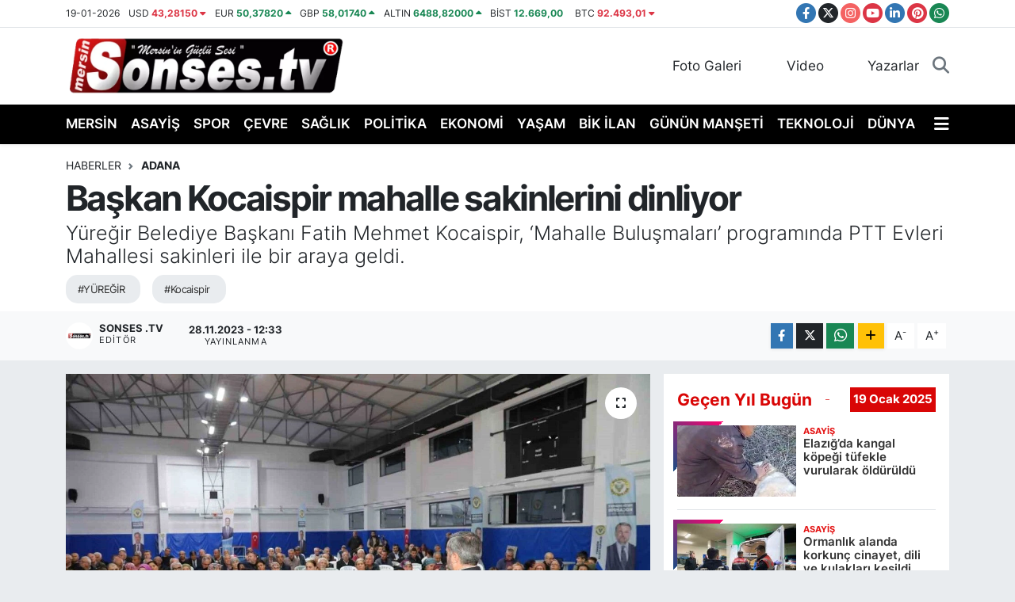

--- FILE ---
content_type: text/html; charset=UTF-8
request_url: https://www.sonses.tv/baskan-kocaispir-mahalle-sakinlerini-dinliyor
body_size: 19664
content:
<!DOCTYPE html>
<html lang="tr" data-theme="flow">
<head>
<link rel="dns-prefetch" href="//www.sonses.tv">
<link rel="dns-prefetch" href="//play.google.com">
<link rel="dns-prefetch" href="//sonsestv.teimg.com">
<link rel="dns-prefetch" href="//static.tebilisim.com">
<link rel="dns-prefetch" href="//www.googletagmanager.com">
<link rel="dns-prefetch" href="//www.facebook.com">
<link rel="dns-prefetch" href="//www.twitter.com">
<link rel="dns-prefetch" href="//www.instagram.com">
<link rel="dns-prefetch" href="//www.youtube.com">
<link rel="dns-prefetch" href="//www.linkedin.com">
<link rel="dns-prefetch" href="//www.pinterest.com">
<link rel="dns-prefetch" href="//api.whatsapp.com">
<link rel="dns-prefetch" href="//www.w3.org">
<link rel="dns-prefetch" href="//x.com">
<link rel="dns-prefetch" href="//pinterest.com">
<link rel="dns-prefetch" href="//t.me">
<link rel="dns-prefetch" href="//facebook.com">
<link rel="dns-prefetch" href="//tebilisim.com">
<link rel="dns-prefetch" href="//twitter.com">
<link rel="dns-prefetch" href="//www.google.com">

    <meta charset="utf-8">
<title>Başkan Kocaispir mahalle sakinlerini dinliyor - Sonses.tv – Mersin Son Dakika Haberleri ve Sıcak Gelişmeler</title>
<meta name="description" content="Yüreğir Belediye Başkanı Fatih Mehmet Kocaispir, ‘Mahalle Buluşmaları’ programında PTT Evleri Mahallesi sakinleri ile bir araya geldi.">
<meta name="keywords" content="YÜREĞİR, Kocaispir">
<link rel="canonical" href="https://www.sonses.tv/baskan-kocaispir-mahalle-sakinlerini-dinliyor">
<meta name="viewport" content="width=device-width,initial-scale=1">
<meta name="X-UA-Compatible" content="IE=edge">
<meta name="robots" content="max-image-preview:large">
<meta name="theme-color" content="#000000">
<meta name="google-play-app" content="https://play.google.com/store/apps/details?id=com.sonsesapp.tv">
<meta name="title" content="Başkan Kocaispir mahalle sakinlerini dinliyor">
<meta name="articleSection" content="news">
<meta name="datePublished" content="2023-11-28T12:33:00+03:00">
<meta name="dateModified" content="2023-11-28T16:10:53+03:00">
<meta name="articleAuthor" content="İhlas Haber Ajansı">
<meta name="author" content="İhlas Haber Ajansı">
<link rel="amphtml" href="https://www.sonses.tv/baskan-kocaispir-mahalle-sakinlerini-dinliyor/amp">
<meta property="og:site_name" content="Sonses TV | Mersin&#039;den SonDakika Haberleri | Mersin Gündemi">
<meta property="og:title" content="Başkan Kocaispir mahalle sakinlerini dinliyor">
<meta property="og:description" content="Yüreğir Belediye Başkanı Fatih Mehmet Kocaispir, ‘Mahalle Buluşmaları’ programında PTT Evleri Mahallesi sakinleri ile bir araya geldi.">
<meta property="og:url" content="https://www.sonses.tv/baskan-kocaispir-mahalle-sakinlerini-dinliyor">
<meta property="og:image" content="https://sonsestv.teimg.com/sonses-tv/uploads/2023/11/agency/iha/baskan-kocaispir-mahalle-sakinlerini-dinliyor.jpg">
<meta property="og:type" content="article">
<meta property="og:article:published_time" content="2023-11-28T12:33:00+03:00">
<meta property="og:article:modified_time" content="2023-11-28T16:10:53+03:00">
<meta name="twitter:card" content="summary_large_image">
<meta name="twitter:site" content="@Sonsestv/">
<meta name="twitter:title" content="Başkan Kocaispir mahalle sakinlerini dinliyor">
<meta name="twitter:description" content="Yüreğir Belediye Başkanı Fatih Mehmet Kocaispir, ‘Mahalle Buluşmaları’ programında PTT Evleri Mahallesi sakinleri ile bir araya geldi.">
<meta name="twitter:image" content="https://sonsestv.teimg.com/sonses-tv/uploads/2023/11/agency/iha/baskan-kocaispir-mahalle-sakinlerini-dinliyor.jpg">
<meta name="twitter:url" content="https://www.sonses.tv/baskan-kocaispir-mahalle-sakinlerini-dinliyor">
<link rel="shortcut icon" type="image/x-icon" href="https://sonsestv.teimg.com/sonses-tv/uploads/2023/10/sonses-ico.png">
<link rel="manifest" href="https://www.sonses.tv/manifest.json?v=6.6.4" />
<link rel="preload" href="https://static.tebilisim.com/flow/assets/css/font-awesome/fa-solid-900.woff2" as="font" type="font/woff2" crossorigin />
<link rel="preload" href="https://static.tebilisim.com/flow/assets/css/font-awesome/fa-brands-400.woff2" as="font" type="font/woff2" crossorigin />
<link rel="preload" href="https://static.tebilisim.com/flow/assets/css/weather-icons/font/weathericons-regular-webfont.woff2" as="font" type="font/woff2" crossorigin />
<link rel="preload" href="https://static.tebilisim.com/flow/vendor/te/fonts/inter/inter.woff2" as="font" type="font/woff2" crossorigin />


<link rel="preload" as="style" href="https://static.tebilisim.com/flow/vendor/te/fonts/inter.css?v=6.6.4">
<link rel="stylesheet" href="https://static.tebilisim.com/flow/vendor/te/fonts/inter.css?v=6.6.4">

<style>:root {
        --te-link-color: #333;
        --te-link-hover-color: #000;
        --te-font: "Inter";
        --te-secondary-font: "Inter";
        --te-h1-font-size: 44px;
        --te-color: #000000;
        --te-hover-color: #d90606;
        --mm-ocd-width: 85%!important; /*  Mobil Menü Genişliği */
        --swiper-theme-color: var(--te-color)!important;
        --header-13-color: #ffc107;
    }</style><link rel="preload" as="style" href="https://static.tebilisim.com/flow/assets/vendor/bootstrap/css/bootstrap.min.css?v=6.6.4">
<link rel="stylesheet" href="https://static.tebilisim.com/flow/assets/vendor/bootstrap/css/bootstrap.min.css?v=6.6.4">
<link rel="preload" as="style" href="https://static.tebilisim.com/flow/assets/css/app6.6.4.min.css">
<link rel="stylesheet" href="https://static.tebilisim.com/flow/assets/css/app6.6.4.min.css">



<script type="application/ld+json">{"@context":"https:\/\/schema.org","@type":"WebSite","url":"https:\/\/www.sonses.tv","potentialAction":{"@type":"SearchAction","target":"https:\/\/www.sonses.tv\/arama?q={query}","query-input":"required name=query"}}</script>

<script type="application/ld+json">{"@context":"https:\/\/schema.org","@type":"NewsMediaOrganization","url":"https:\/\/www.sonses.tv","name":"Sonses.tv","logo":"https:\/\/sonsestv.teimg.com\/sonses-tv\/uploads\/2023\/12\/tescil.png","sameAs":["https:\/\/www.facebook.com\/sonsestv\/","https:\/\/www.twitter.com\/Sonsestv\/","https:\/\/www.linkedin.com\/company\/mersin-sonses\/","https:\/\/www.youtube.com\/@Sonsestv\/","https:\/\/www.instagram.com\/Sonsestv\/"]}</script>

<script type="application/ld+json">{"@context":"https:\/\/schema.org","@graph":[{"@type":"SiteNavigationElement","name":"Ana Sayfa","url":"https:\/\/www.sonses.tv","@id":"https:\/\/www.sonses.tv"},{"@type":"SiteNavigationElement","name":"EKONOM\u0130","url":"https:\/\/www.sonses.tv\/ekonomi","@id":"https:\/\/www.sonses.tv\/ekonomi"},{"@type":"SiteNavigationElement","name":"SPOR","url":"https:\/\/www.sonses.tv\/spor","@id":"https:\/\/www.sonses.tv\/spor"},{"@type":"SiteNavigationElement","name":"MAGAZ\u0130N","url":"https:\/\/www.sonses.tv\/magazin","@id":"https:\/\/www.sonses.tv\/magazin"},{"@type":"SiteNavigationElement","name":"E\u011e\u0130T\u0130M","url":"https:\/\/www.sonses.tv\/egitim","@id":"https:\/\/www.sonses.tv\/egitim"},{"@type":"SiteNavigationElement","name":"D\u00dcNYA","url":"https:\/\/www.sonses.tv\/dunya","@id":"https:\/\/www.sonses.tv\/dunya"},{"@type":"SiteNavigationElement","name":"SA\u011eLIK","url":"https:\/\/www.sonses.tv\/saglik","@id":"https:\/\/www.sonses.tv\/saglik"},{"@type":"SiteNavigationElement","name":"YA\u015eAM","url":"https:\/\/www.sonses.tv\/yasam","@id":"https:\/\/www.sonses.tv\/yasam"},{"@type":"SiteNavigationElement","name":"K\u00dcLT\u00dcR - SANAT","url":"https:\/\/www.sonses.tv\/kultur-sanat","@id":"https:\/\/www.sonses.tv\/kultur-sanat"},{"@type":"SiteNavigationElement","name":"YEREL HABER","url":"https:\/\/www.sonses.tv\/yerel-haber","@id":"https:\/\/www.sonses.tv\/yerel-haber"},{"@type":"SiteNavigationElement","name":"R\u00d6PORTAJ","url":"https:\/\/www.sonses.tv\/roportaj","@id":"https:\/\/www.sonses.tv\/roportaj"},{"@type":"SiteNavigationElement","name":"ASAY\u0130\u015e","url":"https:\/\/www.sonses.tv\/asayis","@id":"https:\/\/www.sonses.tv\/asayis"},{"@type":"SiteNavigationElement","name":"G\u00dcN\u00dcN MAN\u015eET\u0130","url":"https:\/\/www.sonses.tv\/askida-haber","@id":"https:\/\/www.sonses.tv\/askida-haber"},{"@type":"SiteNavigationElement","name":"\u00c7EVRE","url":"https:\/\/www.sonses.tv\/cevre","@id":"https:\/\/www.sonses.tv\/cevre"},{"@type":"SiteNavigationElement","name":"B\u0130K \u0130LAN","url":"https:\/\/www.sonses.tv\/bik-ilan","@id":"https:\/\/www.sonses.tv\/bik-ilan"},{"@type":"SiteNavigationElement","name":"SOSYAL MEDYA","url":"https:\/\/www.sonses.tv\/sosyal-medya","@id":"https:\/\/www.sonses.tv\/sosyal-medya"},{"@type":"SiteNavigationElement","name":"MERS\u0130N","url":"https:\/\/www.sonses.tv\/mersin","@id":"https:\/\/www.sonses.tv\/mersin"},{"@type":"SiteNavigationElement","name":"GENEL","url":"https:\/\/www.sonses.tv\/genel","@id":"https:\/\/www.sonses.tv\/genel"},{"@type":"SiteNavigationElement","name":"Haberde insan","url":"https:\/\/www.sonses.tv\/haberde-insan","@id":"https:\/\/www.sonses.tv\/haberde-insan"},{"@type":"SiteNavigationElement","name":"POL\u0130T\u0130KA","url":"https:\/\/www.sonses.tv\/politika","@id":"https:\/\/www.sonses.tv\/politika"},{"@type":"SiteNavigationElement","name":"Resmi Reklam","url":"https:\/\/www.sonses.tv\/resmi-reklam","@id":"https:\/\/www.sonses.tv\/resmi-reklam"},{"@type":"SiteNavigationElement","name":"G\u00dcNDEM","url":"https:\/\/www.sonses.tv\/gundem","@id":"https:\/\/www.sonses.tv\/gundem"},{"@type":"SiteNavigationElement","name":"Siyaset","url":"https:\/\/www.sonses.tv\/siyaset","@id":"https:\/\/www.sonses.tv\/siyaset"},{"@type":"SiteNavigationElement","name":"Bilecik","url":"https:\/\/www.sonses.tv\/bilecik","@id":"https:\/\/www.sonses.tv\/bilecik"},{"@type":"SiteNavigationElement","name":"Konya","url":"https:\/\/www.sonses.tv\/konya","@id":"https:\/\/www.sonses.tv\/konya"},{"@type":"SiteNavigationElement","name":"Manisa","url":"https:\/\/www.sonses.tv\/manisa","@id":"https:\/\/www.sonses.tv\/manisa"},{"@type":"SiteNavigationElement","name":"K\u00fctahya","url":"https:\/\/www.sonses.tv\/kutahya","@id":"https:\/\/www.sonses.tv\/kutahya"},{"@type":"SiteNavigationElement","name":"Tunceli","url":"https:\/\/www.sonses.tv\/tunceli","@id":"https:\/\/www.sonses.tv\/tunceli"},{"@type":"SiteNavigationElement","name":"Denizli","url":"https:\/\/www.sonses.tv\/denizli","@id":"https:\/\/www.sonses.tv\/denizli"},{"@type":"SiteNavigationElement","name":"Kocaeli","url":"https:\/\/www.sonses.tv\/kocaeli","@id":"https:\/\/www.sonses.tv\/kocaeli"},{"@type":"SiteNavigationElement","name":"Ayd\u0131n","url":"https:\/\/www.sonses.tv\/aydin","@id":"https:\/\/www.sonses.tv\/aydin"},{"@type":"SiteNavigationElement","name":"Trabzon","url":"https:\/\/www.sonses.tv\/trabzon","@id":"https:\/\/www.sonses.tv\/trabzon"},{"@type":"SiteNavigationElement","name":"Gaziantep","url":"https:\/\/www.sonses.tv\/gaziantep","@id":"https:\/\/www.sonses.tv\/gaziantep"},{"@type":"SiteNavigationElement","name":"Rize","url":"https:\/\/www.sonses.tv\/rize","@id":"https:\/\/www.sonses.tv\/rize"},{"@type":"SiteNavigationElement","name":"Bal\u0131kesir","url":"https:\/\/www.sonses.tv\/balikesir","@id":"https:\/\/www.sonses.tv\/balikesir"},{"@type":"SiteNavigationElement","name":"Bayburt","url":"https:\/\/www.sonses.tv\/bayburt","@id":"https:\/\/www.sonses.tv\/bayburt"},{"@type":"SiteNavigationElement","name":"Eski\u015fehir","url":"https:\/\/www.sonses.tv\/eskisehir","@id":"https:\/\/www.sonses.tv\/eskisehir"},{"@type":"SiteNavigationElement","name":"Yozgat","url":"https:\/\/www.sonses.tv\/yozgat","@id":"https:\/\/www.sonses.tv\/yozgat"},{"@type":"SiteNavigationElement","name":"\u00c7orum","url":"https:\/\/www.sonses.tv\/corum","@id":"https:\/\/www.sonses.tv\/corum"},{"@type":"SiteNavigationElement","name":"Ordu","url":"https:\/\/www.sonses.tv\/ordu","@id":"https:\/\/www.sonses.tv\/ordu"},{"@type":"SiteNavigationElement","name":"Izmir","url":"https:\/\/www.sonses.tv\/izmir","@id":"https:\/\/www.sonses.tv\/izmir"},{"@type":"SiteNavigationElement","name":"Hakkari","url":"https:\/\/www.sonses.tv\/hakkari","@id":"https:\/\/www.sonses.tv\/hakkari"},{"@type":"SiteNavigationElement","name":"Malatya","url":"https:\/\/www.sonses.tv\/malatya","@id":"https:\/\/www.sonses.tv\/malatya"},{"@type":"SiteNavigationElement","name":"Kayseri","url":"https:\/\/www.sonses.tv\/kayseri","@id":"https:\/\/www.sonses.tv\/kayseri"},{"@type":"SiteNavigationElement","name":"Erzurum","url":"https:\/\/www.sonses.tv\/erzurum","@id":"https:\/\/www.sonses.tv\/erzurum"},{"@type":"SiteNavigationElement","name":"Mu\u011fla","url":"https:\/\/www.sonses.tv\/mugla","@id":"https:\/\/www.sonses.tv\/mugla"},{"@type":"SiteNavigationElement","name":"Erzincan","url":"https:\/\/www.sonses.tv\/erzincan","@id":"https:\/\/www.sonses.tv\/erzincan"},{"@type":"SiteNavigationElement","name":"Kastamonu","url":"https:\/\/www.sonses.tv\/kastamonu","@id":"https:\/\/www.sonses.tv\/kastamonu"},{"@type":"SiteNavigationElement","name":"Afyonkarahisar","url":"https:\/\/www.sonses.tv\/afyonkarahisar","@id":"https:\/\/www.sonses.tv\/afyonkarahisar"},{"@type":"SiteNavigationElement","name":"A\u011fr\u0131","url":"https:\/\/www.sonses.tv\/agri","@id":"https:\/\/www.sonses.tv\/agri"},{"@type":"SiteNavigationElement","name":"Bing\u00f6l","url":"https:\/\/www.sonses.tv\/bingol","@id":"https:\/\/www.sonses.tv\/bingol"},{"@type":"SiteNavigationElement","name":"Bursa","url":"https:\/\/www.sonses.tv\/bursa","@id":"https:\/\/www.sonses.tv\/bursa"},{"@type":"SiteNavigationElement","name":"Elaz\u0131\u011f","url":"https:\/\/www.sonses.tv\/elazig","@id":"https:\/\/www.sonses.tv\/elazig"},{"@type":"SiteNavigationElement","name":"Sakarya","url":"https:\/\/www.sonses.tv\/sakarya","@id":"https:\/\/www.sonses.tv\/sakarya"},{"@type":"SiteNavigationElement","name":"Zonguldak","url":"https:\/\/www.sonses.tv\/zonguldak","@id":"https:\/\/www.sonses.tv\/zonguldak"},{"@type":"SiteNavigationElement","name":"Mardin","url":"https:\/\/www.sonses.tv\/mardin","@id":"https:\/\/www.sonses.tv\/mardin"},{"@type":"SiteNavigationElement","name":"Tekirda\u011f","url":"https:\/\/www.sonses.tv\/tekirdag","@id":"https:\/\/www.sonses.tv\/tekirdag"},{"@type":"SiteNavigationElement","name":"Karab\u00fck","url":"https:\/\/www.sonses.tv\/karabuk","@id":"https:\/\/www.sonses.tv\/karabuk"},{"@type":"SiteNavigationElement","name":"\u00c7ank\u0131r\u0131","url":"https:\/\/www.sonses.tv\/cankiri","@id":"https:\/\/www.sonses.tv\/cankiri"},{"@type":"SiteNavigationElement","name":"Edirne","url":"https:\/\/www.sonses.tv\/edirne","@id":"https:\/\/www.sonses.tv\/edirne"},{"@type":"SiteNavigationElement","name":"Ad\u0131yaman","url":"https:\/\/www.sonses.tv\/adiyaman","@id":"https:\/\/www.sonses.tv\/adiyaman"},{"@type":"SiteNavigationElement","name":"D\u00fczce","url":"https:\/\/www.sonses.tv\/duzce","@id":"https:\/\/www.sonses.tv\/duzce"},{"@type":"SiteNavigationElement","name":"K\u0131rklareli","url":"https:\/\/www.sonses.tv\/kirklareli","@id":"https:\/\/www.sonses.tv\/kirklareli"},{"@type":"SiteNavigationElement","name":"Siirt","url":"https:\/\/www.sonses.tv\/siirt","@id":"https:\/\/www.sonses.tv\/siirt"},{"@type":"SiteNavigationElement","name":"\u015eanl\u0131urfa","url":"https:\/\/www.sonses.tv\/sanliurfa","@id":"https:\/\/www.sonses.tv\/sanliurfa"},{"@type":"SiteNavigationElement","name":"Yalova","url":"https:\/\/www.sonses.tv\/yalova","@id":"https:\/\/www.sonses.tv\/yalova"},{"@type":"SiteNavigationElement","name":"Sinop","url":"https:\/\/www.sonses.tv\/sinop","@id":"https:\/\/www.sonses.tv\/sinop"},{"@type":"SiteNavigationElement","name":"Bitlis","url":"https:\/\/www.sonses.tv\/bitlis","@id":"https:\/\/www.sonses.tv\/bitlis"},{"@type":"SiteNavigationElement","name":"Samsun","url":"https:\/\/www.sonses.tv\/samsun","@id":"https:\/\/www.sonses.tv\/samsun"},{"@type":"SiteNavigationElement","name":"Kilis","url":"https:\/\/www.sonses.tv\/kilis","@id":"https:\/\/www.sonses.tv\/kilis"},{"@type":"SiteNavigationElement","name":"Ni\u011fde","url":"https:\/\/www.sonses.tv\/nigde","@id":"https:\/\/www.sonses.tv\/nigde"},{"@type":"SiteNavigationElement","name":"\u00c7anakkale","url":"https:\/\/www.sonses.tv\/canakkale","@id":"https:\/\/www.sonses.tv\/canakkale"},{"@type":"SiteNavigationElement","name":"Tokat","url":"https:\/\/www.sonses.tv\/tokat","@id":"https:\/\/www.sonses.tv\/tokat"},{"@type":"SiteNavigationElement","name":"Amasya","url":"https:\/\/www.sonses.tv\/amasya","@id":"https:\/\/www.sonses.tv\/amasya"},{"@type":"SiteNavigationElement","name":"U\u015fak","url":"https:\/\/www.sonses.tv\/usak","@id":"https:\/\/www.sonses.tv\/usak"},{"@type":"SiteNavigationElement","name":"K\u0131r\u015fehir","url":"https:\/\/www.sonses.tv\/kirsehir","@id":"https:\/\/www.sonses.tv\/kirsehir"},{"@type":"SiteNavigationElement","name":"Ankara","url":"https:\/\/www.sonses.tv\/ankara","@id":"https:\/\/www.sonses.tv\/ankara"},{"@type":"SiteNavigationElement","name":"Sivas","url":"https:\/\/www.sonses.tv\/sivas","@id":"https:\/\/www.sonses.tv\/sivas"},{"@type":"SiteNavigationElement","name":"Van","url":"https:\/\/www.sonses.tv\/van","@id":"https:\/\/www.sonses.tv\/van"},{"@type":"SiteNavigationElement","name":"Diyarbak\u0131r","url":"https:\/\/www.sonses.tv\/diyarbakir","@id":"https:\/\/www.sonses.tv\/diyarbakir"},{"@type":"SiteNavigationElement","name":"K\u0131r\u0131kkale","url":"https:\/\/www.sonses.tv\/kirikkale","@id":"https:\/\/www.sonses.tv\/kirikkale"},{"@type":"SiteNavigationElement","name":"Mu\u015f","url":"https:\/\/www.sonses.tv\/mus","@id":"https:\/\/www.sonses.tv\/mus"},{"@type":"SiteNavigationElement","name":"Batman","url":"https:\/\/www.sonses.tv\/batman","@id":"https:\/\/www.sonses.tv\/batman"},{"@type":"SiteNavigationElement","name":"Istanbul","url":"https:\/\/www.sonses.tv\/istanbul","@id":"https:\/\/www.sonses.tv\/istanbul"},{"@type":"SiteNavigationElement","name":"Kars","url":"https:\/\/www.sonses.tv\/kars","@id":"https:\/\/www.sonses.tv\/kars"},{"@type":"SiteNavigationElement","name":"G\u00fcm\u00fc\u015fhane","url":"https:\/\/www.sonses.tv\/gumushane","@id":"https:\/\/www.sonses.tv\/gumushane"},{"@type":"SiteNavigationElement","name":"I\u011fd\u0131r","url":"https:\/\/www.sonses.tv\/igdir","@id":"https:\/\/www.sonses.tv\/igdir"},{"@type":"SiteNavigationElement","name":"Bart\u0131n","url":"https:\/\/www.sonses.tv\/bartin","@id":"https:\/\/www.sonses.tv\/bartin"},{"@type":"SiteNavigationElement","name":"Bolu","url":"https:\/\/www.sonses.tv\/bolu","@id":"https:\/\/www.sonses.tv\/bolu"},{"@type":"SiteNavigationElement","name":"Ardahan","url":"https:\/\/www.sonses.tv\/ardahan","@id":"https:\/\/www.sonses.tv\/ardahan"},{"@type":"SiteNavigationElement","name":"Giresun","url":"https:\/\/www.sonses.tv\/giresun","@id":"https:\/\/www.sonses.tv\/giresun"},{"@type":"SiteNavigationElement","name":"Nev\u015fehir","url":"https:\/\/www.sonses.tv\/nevsehir","@id":"https:\/\/www.sonses.tv\/nevsehir"},{"@type":"SiteNavigationElement","name":"\u015e\u0131rnak","url":"https:\/\/www.sonses.tv\/sirnak","@id":"https:\/\/www.sonses.tv\/sirnak"},{"@type":"SiteNavigationElement","name":"Artvin","url":"https:\/\/www.sonses.tv\/artvin","@id":"https:\/\/www.sonses.tv\/artvin"},{"@type":"SiteNavigationElement","name":"Aksaray","url":"https:\/\/www.sonses.tv\/aksaray","@id":"https:\/\/www.sonses.tv\/aksaray"},{"@type":"SiteNavigationElement","name":"Karaman","url":"https:\/\/www.sonses.tv\/karaman","@id":"https:\/\/www.sonses.tv\/karaman"},{"@type":"SiteNavigationElement","name":"Bi\u015fkek","url":"https:\/\/www.sonses.tv\/biskek","@id":"https:\/\/www.sonses.tv\/biskek"},{"@type":"SiteNavigationElement","name":"Kud\u00fcs","url":"https:\/\/www.sonses.tv\/kudus","@id":"https:\/\/www.sonses.tv\/kudus"},{"@type":"SiteNavigationElement","name":"\u015eam","url":"https:\/\/www.sonses.tv\/sam","@id":"https:\/\/www.sonses.tv\/sam"},{"@type":"SiteNavigationElement","name":"Saraybosna","url":"https:\/\/www.sonses.tv\/saraybosna","@id":"https:\/\/www.sonses.tv\/saraybosna"},{"@type":"SiteNavigationElement","name":"Budape\u015fte","url":"https:\/\/www.sonses.tv\/budapeste","@id":"https:\/\/www.sonses.tv\/budapeste"},{"@type":"SiteNavigationElement","name":"Ta\u015fkent","url":"https:\/\/www.sonses.tv\/taskent","@id":"https:\/\/www.sonses.tv\/taskent"},{"@type":"SiteNavigationElement","name":"\u00dcsk\u00fcp","url":"https:\/\/www.sonses.tv\/uskup","@id":"https:\/\/www.sonses.tv\/uskup"},{"@type":"SiteNavigationElement","name":"Ba\u011fdat","url":"https:\/\/www.sonses.tv\/bagdat","@id":"https:\/\/www.sonses.tv\/bagdat"},{"@type":"SiteNavigationElement","name":"Mekke","url":"https:\/\/www.sonses.tv\/mekke","@id":"https:\/\/www.sonses.tv\/mekke"},{"@type":"SiteNavigationElement","name":"Beyrut","url":"https:\/\/www.sonses.tv\/beyrut","@id":"https:\/\/www.sonses.tv\/beyrut"},{"@type":"SiteNavigationElement","name":"K\u0131r\u0131m","url":"https:\/\/www.sonses.tv\/kirim","@id":"https:\/\/www.sonses.tv\/kirim"},{"@type":"SiteNavigationElement","name":"Medine","url":"https:\/\/www.sonses.tv\/medine","@id":"https:\/\/www.sonses.tv\/medine"},{"@type":"SiteNavigationElement","name":"Sak\u0131z","url":"https:\/\/www.sonses.tv\/sakiz","@id":"https:\/\/www.sonses.tv\/sakiz"},{"@type":"SiteNavigationElement","name":"S\u00fcleymaniye","url":"https:\/\/www.sonses.tv\/suleymaniye","@id":"https:\/\/www.sonses.tv\/suleymaniye"},{"@type":"SiteNavigationElement","name":"Brdo","url":"https:\/\/www.sonses.tv\/brdo","@id":"https:\/\/www.sonses.tv\/brdo"},{"@type":"SiteNavigationElement","name":"Tunus","url":"https:\/\/www.sonses.tv\/tunus","@id":"https:\/\/www.sonses.tv\/tunus"},{"@type":"SiteNavigationElement","name":"Edit\u00f6r\u00fcn Se\u00e7ti\u011fi","url":"https:\/\/www.sonses.tv\/editorun-sectigi","@id":"https:\/\/www.sonses.tv\/editorun-sectigi"},{"@type":"SiteNavigationElement","name":"Tan\u0131t\u0131m","url":"https:\/\/www.sonses.tv\/tanitim","@id":"https:\/\/www.sonses.tv\/tanitim"},{"@type":"SiteNavigationElement","name":"Yay\u0131ndan kald\u0131r\u0131ld\u0131","url":"https:\/\/www.sonses.tv\/yayindan-kaldirildi","@id":"https:\/\/www.sonses.tv\/yayindan-kaldirildi"},{"@type":"SiteNavigationElement","name":"\u0130leti\u015fim - Bize Ula\u015f\u0131n Contact us","url":"https:\/\/www.sonses.tv\/iletisim","@id":"https:\/\/www.sonses.tv\/iletisim"},{"@type":"SiteNavigationElement","name":"Gizlilik S\u00f6zle\u015fmesi - Confidentiality Agreement","url":"https:\/\/www.sonses.tv\/gizlilik-sozlesmesi","@id":"https:\/\/www.sonses.tv\/gizlilik-sozlesmesi"},{"@type":"SiteNavigationElement","name":"K\u00fcnye Bilgisi - \u0130mprint Information","url":"https:\/\/www.sonses.tv\/kunye","@id":"https:\/\/www.sonses.tv\/kunye"},{"@type":"SiteNavigationElement","name":"Yazarlar","url":"https:\/\/www.sonses.tv\/yazarlar","@id":"https:\/\/www.sonses.tv\/yazarlar"},{"@type":"SiteNavigationElement","name":"Foto Galeri","url":"https:\/\/www.sonses.tv\/foto-galeri","@id":"https:\/\/www.sonses.tv\/foto-galeri"},{"@type":"SiteNavigationElement","name":"Video Galeri","url":"https:\/\/www.sonses.tv\/video","@id":"https:\/\/www.sonses.tv\/video"},{"@type":"SiteNavigationElement","name":"Biyografiler","url":"https:\/\/www.sonses.tv\/biyografi","@id":"https:\/\/www.sonses.tv\/biyografi"},{"@type":"SiteNavigationElement","name":"Firma Rehberi","url":"https:\/\/www.sonses.tv\/rehber","@id":"https:\/\/www.sonses.tv\/rehber"},{"@type":"SiteNavigationElement","name":"Seri \u0130lanlar","url":"https:\/\/www.sonses.tv\/ilan","@id":"https:\/\/www.sonses.tv\/ilan"},{"@type":"SiteNavigationElement","name":"Anketler","url":"https:\/\/www.sonses.tv\/anketler","@id":"https:\/\/www.sonses.tv\/anketler"},{"@type":"SiteNavigationElement","name":"Toroslar Bug\u00fcn, Yar\u0131n ve 1 Haftal\u0131k Hava Durumu Tahmini","url":"https:\/\/www.sonses.tv\/toroslar-hava-durumu","@id":"https:\/\/www.sonses.tv\/toroslar-hava-durumu"},{"@type":"SiteNavigationElement","name":"Toroslar Namaz Vakitleri","url":"https:\/\/www.sonses.tv\/toroslar-namaz-vakitleri","@id":"https:\/\/www.sonses.tv\/toroslar-namaz-vakitleri"},{"@type":"SiteNavigationElement","name":"Puan Durumu ve Fikst\u00fcr","url":"https:\/\/www.sonses.tv\/futbol\/super-lig-puan-durumu-ve-fikstur","@id":"https:\/\/www.sonses.tv\/futbol\/super-lig-puan-durumu-ve-fikstur"}]}</script>

<script type="application/ld+json">{"@context":"https:\/\/schema.org","@type":"BreadcrumbList","itemListElement":[{"@type":"ListItem","position":1,"item":{"@type":"Thing","@id":"https:\/\/www.sonses.tv","name":"Haberler"}}]}</script>
<script type="application/ld+json">{"@context":"https:\/\/schema.org","@type":"NewsArticle","headline":"Ba\u015fkan Kocaispir mahalle sakinlerini dinliyor","articleSection":"Adana","dateCreated":"2023-11-28T12:33:00+03:00","datePublished":"2023-11-28T12:33:00+03:00","dateModified":"2023-11-28T16:10:53+03:00","wordCount":230,"genre":"news","mainEntityOfPage":{"@type":"WebPage","@id":"https:\/\/www.sonses.tv\/baskan-kocaispir-mahalle-sakinlerini-dinliyor"},"articleBody":"<p>Y\u00fcre\u011fir Belediye Ba\u015fkan\u0131 Fatih Mehmet Kocaispir, \u2018Mahalle Bulu\u015fmalar\u0131\u2019 program\u0131nda PTT Evleri Mahallesi sakinleri ile bir araya geldi.<\/p>\r\n\r\n<p>Y\u00fcre\u011fir Belediyesi\u2019nin birlik ve beraberli\u011fi art\u0131rmak, istek ve \u00f6nerileri dinlemek, sorunlar\u0131 daha h\u0131zl\u0131 \u00e7\u00f6z\u00fcme kavu\u015fturmak amac\u0131yla ba\u015flatt\u0131\u011f\u0131 \u2018Mahalle Bulu\u015fmalar\u0131\u2019 devam ediyor. Her an il\u00e7e sakinleri ile i\u00e7 i\u00e7e olan Y\u00fcre\u011fir Belediye Ba\u015fkan\u0131 Fatih Mehmet Kocaispir, birim m\u00fcd\u00fcrleri ve \u00e7ok say\u0131da vatanda\u015f\u0131n kat\u0131l\u0131m\u0131yla PTT Evleri Mahallesi\u2019nde \u2018Mahalle Bulu\u015fmas\u0131\u2019 program\u0131 d\u00fczenledi. Vatanda\u015flar\u0131n ilgi g\u00f6sterdi\u011fi programda konu\u015fan Ba\u015fkan Kocaispir, g\u00f6reve geldi\u011fi g\u00fcnden itibaren hayata ge\u00e7irdi\u011fi \u00e7al\u0131\u015fmalar ve projeler, yapaca\u011f\u0131 hizmetler ile ilgili bilgiler vererek, g\u00f6r\u00fc\u015f al\u0131\u015fveri\u015finde bulundu. S\u00fcrekli sahada vatanda\u015flar\u0131n dertleriyle dertlenip, il\u00e7enin geli\u015fimi i\u00e7in birlikte \u00e7aba sarf ettiklerini belirten Ba\u015fkan Kocaispir, \u201cBu hafta Mahalle Bulu\u015fmas\u0131\u2019n\u0131 PTT Evleri Mahallemizde hem\u015fehrilerimizin huzurunda ger\u00e7ekle\u015ftirdik. Belediye \u00e7al\u0131\u015fmalar\u0131 hakk\u0131nda bilgi vererek mahalle sakinlerimizin taleplerini dinledik. Y\u00fcre\u011fir\u2019de hizmet \u00fcretmek i\u00e7in var g\u00fcc\u00fcm\u00fczle gece g\u00fcnd\u00fcz demeden \u00e7al\u0131\u015f\u0131yoruz. Hem\u015fehrilerimizin mutlu bir il\u00e7ede ya\u015famas\u0131 i\u00e7in her t\u00fcrl\u00fc imkan\u0131 seferber ederek, il\u00e7emizi birlikte y\u00f6netmeye devam edece\u011fiz\u201d dedi.<\/p>","description":"Y\u00fcre\u011fir Belediye Ba\u015fkan\u0131 Fatih Mehmet Kocaispir, \u2018Mahalle Bulu\u015fmalar\u0131\u2019 program\u0131nda PTT Evleri Mahallesi sakinleri ile bir araya geldi.","inLanguage":"tr-TR","keywords":["Y\u00dcRE\u011e\u0130R","Kocaispir"],"image":{"@type":"ImageObject","url":"https:\/\/sonsestv.teimg.com\/crop\/1280x720\/sonses-tv\/uploads\/2023\/11\/agency\/iha\/baskan-kocaispir-mahalle-sakinlerini-dinliyor.jpg","width":"1280","height":"720","caption":"Ba\u015fkan Kocaispir mahalle sakinlerini dinliyor"},"publishingPrinciples":"https:\/\/www.sonses.tv\/gizlilik-sozlesmesi","isFamilyFriendly":"http:\/\/schema.org\/True","isAccessibleForFree":"http:\/\/schema.org\/True","publisher":{"@type":"Organization","name":"Sonses.tv","image":"https:\/\/sonsestv.teimg.com\/sonses-tv\/uploads\/2023\/12\/tescil.png","logo":{"@type":"ImageObject","url":"https:\/\/sonsestv.teimg.com\/sonses-tv\/uploads\/2023\/12\/tescil.png","width":"640","height":"375"}},"author":{"@type":"Person","name":"Sonses .tv","honorificPrefix":"","jobTitle":"","url":null}}</script>





<!-- Google tag (gtag.js) -->
<script async src="https://www.googletagmanager.com/gtag/js?id=G-79000DXDPJ" type="4b5933bbc4f590f91f8f880c-text/javascript"></script>
<script type="4b5933bbc4f590f91f8f880c-text/javascript">
  window.dataLayer = window.dataLayer || [];
  function gtag(){dataLayer.push(arguments);}
  gtag('js', new Date());

  gtag('config', 'G-79000DXDPJ');
</script>



<script async data-cfasync="false"
	src="https://www.googletagmanager.com/gtag/js?id=G-79000DXDPJ"></script>
<script data-cfasync="false">
	window.dataLayer = window.dataLayer || [];
	  function gtag(){dataLayer.push(arguments);}
	  gtag('js', new Date());
	  gtag('config', 'G-79000DXDPJ');
</script>




</head>




<body class="d-flex flex-column min-vh-100">

    
    

    <header class="header-7">
    <div class="top-header d-none d-lg-block bg-white border-bottom">
        <div class="container">
            <div class="d-flex justify-content-between align-items-center small py-1">
                                    <!-- PİYASALAR -->
        <ul class="top-currency list-unstyled list-inline mb-0 text-dark">
        <li class="list-inline-item">19-01-2026</li>
        <li class="list-inline-item dolar">
            USD
            <span class="fw-bold text-danger value">43,28150</span>
            <span class="text-danger"><i class="fa fa-caret-down"></i></span>
        </li>
        <li class="list-inline-item euro">
            EUR
            <span class="fw-bold text-success value">50,37820</span>
            <span class="text-success"><i class="fa fa-caret-up"></i></span>
        </li>
        <li class="list-inline-item euro">
            GBP
            <span class="fw-bold text-success value">58,01740</span>
            <span class="text-success"><i class="fa fa-caret-up"></i></span>
        </li>
        <li class="list-inline-item altin">
            ALTIN
            <span class="fw-bold text-success value">6488,82000</span>
            <span class="text-success"><i class="fa fa-caret-up"></i></span>
        </li>
        <li class="list-inline-item bist">
            BİST
            <span class="fw-bold text-success value">12.669,00</span>
            <span class="text-success"><i class="fa fa-caret-minus"></i></span>
        </li>

        <li class="list-inline-item btc">
            BTC
            <span class="fw-bold text-danger value">92.493,01</span>
            <span class="text-danger"><i class="fa fa-caret-down"></i></span>
        </li>
    </ul>

    

                
                <div class="top-social-media">
                                        <a href="https://www.facebook.com/sonsestv/" target="_blank" class="btn btn-sm btn-primary rounded-pill" rel="nofollow noreferrer noopener"><i class="fab fa-facebook-f text-white"></i></a>
                                                            <a href="https://www.twitter.com/Sonsestv/" class="btn btn-sm btn-dark rounded-pill" target="_blank" rel="nofollow noreferrer noopener"><i class="fab fa-x-twitter text-white"></i></a>
                                                            <a href="https://www.instagram.com/Sonsestv/" class="btn btn-sm btn-magenta rounded-pill" target="_blank" rel="nofollow noreferrer noopener"><i class="fab fa-instagram text-white"></i></a>
                                                            <a href="https://www.youtube.com/@Sonsestv/" class="btn btn-sm btn-danger rounded-pill" target="_blank" rel="nofollow noreferrer noopener"><i class="fab fa-youtube text-white"></i></a>
                                                            <a href="https://www.linkedin.com/company/mersin-sonses/" target="_blank" class="btn btn-sm btn-primary rounded-pill" rel="nofollow noreferrer noopener"><i class="fab fa-linkedin-in text-white"></i></a>
                                                            <a href="https://www.pinterest.com/Sonsestv/" class="btn btn-sm btn-danger rounded-pill" target="_blank" rel="nofollow noreferrer noopener"><i class="fab fa-pinterest text-white"></i></a>
                                                                                                                        <a href="https://api.whatsapp.com/send?phone=905309200909" class="btn btn-sm  btn-success rounded-pill" target="_blank" rel="nofollow noreferrer noopener"><i class="fab fa-whatsapp text-white"></i></a>
                                    </div>
            </div>
        </div>
    </div>
    <nav class="main-menu navbar navbar-expand-lg bg-white py-1 ps-0 py-2">
        <div class="container">
            <div class="d-lg-none">
                <a href="#menu" title="Ana Menü"><i class="fa fa-bars fa-lg"></i></a>
            </div>
            <div>
                                <a class="navbar-brand me-0" href="/" title="Sonses TV | Mersin&#039;den SonDakika Haberleri | Mersin Gündemi">
                    <img src="https://sonsestv.teimg.com/sonses-tv/uploads/2023/12/tescil.png" alt="Sonses TV | Mersin&#039;den SonDakika Haberleri | Mersin Gündemi" width="350" height="40" class="light-mode img-fluid flow-logo">
<img src="https://sonsestv.teimg.com/sonses-tv/uploads/2023/12/tescil.png" alt="Sonses TV | Mersin&#039;den SonDakika Haberleri | Mersin Gündemi" width="350" height="40" class="dark-mode img-fluid flow-logo d-none">

                </a>
                            </div>

            <ul class="nav d-flex justify-content-end">
                <ul  class="nav">
        <li class="nav-item   d-none d-lg-block">
        <a href="/foto-galeri" class="nav-link nav-link" target="_self" title="Foto Galeri"><i class="fa fa-camera me-1 text-white text-white mr-1"></i>Foto Galeri</a>
        
    </li>
        <li class="nav-item   d-none d-lg-block">
        <a href="/video" class="nav-link nav-link" target="_self" title="Video"><i class="fa fa-video me-1 text-white text-white mr-1"></i>Video</a>
        
    </li>
        <li class="nav-item   d-none d-lg-block">
        <a href="/yazarlar" class="nav-link nav-link" target="_self" title="Yazarlar"><i class="fa fa-pen-nib me-1 text-white text-white mr-1"></i>Yazarlar</a>
        
    </li>
    </ul>

                
                <li class="nav-item">
                    <a href="/arama" class="nav-link p-0 my-2 text-secondary" title="Ara">
                        <i class="fa fa-search fa-lg"></i>
                    </a>
                </li>
            </ul>
        </div>
    </nav>
    <div class="category-menu navbar navbar-expand-lg d-none d-lg-block shadow-sm bg-te-color py-1">
        <div class="container">
            <ul  class="nav fw-semibold">
        <li class="nav-item   ">
        <a href="/mersin" class="nav-link text-white ps-0" target="_self" title="MERSİN">MERSİN</a>
        
    </li>
        <li class="nav-item   ">
        <a href="/asayis" class="nav-link text-white ps-0" target="_self" title="ASAYİŞ">ASAYİŞ</a>
        
    </li>
        <li class="nav-item   ">
        <a href="/spor" class="nav-link text-white ps-0" target="_self" title="SPOR">SPOR</a>
        
    </li>
        <li class="nav-item   ">
        <a href="/cevre" class="nav-link text-white ps-0" target="_self" title="ÇEVRE">ÇEVRE</a>
        
    </li>
        <li class="nav-item   ">
        <a href="/saglik" class="nav-link text-white ps-0" target="_self" title="SAĞLIK">SAĞLIK</a>
        
    </li>
        <li class="nav-item   ">
        <a href="/politika" class="nav-link text-white ps-0" target="_self" title="POLİTİKA">POLİTİKA</a>
        
    </li>
        <li class="nav-item   ">
        <a href="/ekonomi" class="nav-link text-white ps-0" target="_self" title="EKONOMİ">EKONOMİ</a>
        
    </li>
        <li class="nav-item   ">
        <a href="/yasam" class="nav-link text-white ps-0" target="_self" title="YAŞAM">YAŞAM</a>
        
    </li>
        <li class="nav-item   ">
        <a href="/bik-ilan" class="nav-link text-white ps-0" target="_self" title="BİK İLAN">BİK İLAN</a>
        
    </li>
        <li class="nav-item   ">
        <a href="/askida-haber" class="nav-link text-white ps-0" target="_self" title="GÜNÜN MANŞETİ">GÜNÜN MANŞETİ</a>
        
    </li>
        <li class="nav-item   ">
        <a href="/teknoloji" class="nav-link text-white ps-0" target="_self" title="TEKNOLOJİ">TEKNOLOJİ</a>
        
    </li>
        <li class="nav-item   ">
        <a href="/dunya" class="nav-link text-white ps-0" target="_self" title="DÜNYA">DÜNYA</a>
        
    </li>
    </ul>

            <ul class="nav">
                
                <li class="nav-item dropdown position-static">
                    <a class="nav-link p-0 text-white" data-bs-toggle="dropdown" href="#" aria-haspopup="true"
                        aria-expanded="false" title="Ana Menü">
                        <i class="fa fa-bars fa-lg"></i>
                    </a>
                    <div class="mega-menu dropdown-menu dropdown-menu-end text-capitalize shadow-lg border-0 rounded-0">

    <div class="row g-3 small p-3">

                <div class="col">
            <div class="extra-sections bg-light p-3 border">
                <a href="https://www.sonses.tv/mersin-nobetci-eczaneler" title="Mersin Nöbetçi Eczaneler" class="d-block border-bottom pb-2 mb-2" target="_self"><i class="fa-solid fa-capsules me-2"></i>Mersin Nöbetçi Eczaneler</a>
<a href="https://www.sonses.tv/mersin-hava-durumu" title="Mersin Hava Durumu" class="d-block border-bottom pb-2 mb-2" target="_self"><i class="fa-solid fa-cloud-sun me-2"></i>Mersin Hava Durumu</a>
<a href="https://www.sonses.tv/mersin-namaz-vakitleri" title="Mersin Namaz Vakitleri" class="d-block border-bottom pb-2 mb-2" target="_self"><i class="fa-solid fa-mosque me-2"></i>Mersin Namaz Vakitleri</a>
<a href="https://www.sonses.tv/mersin-trafik-durumu" title="Mersin Trafik Yoğunluk Haritası" class="d-block border-bottom pb-2 mb-2" target="_self"><i class="fa-solid fa-car me-2"></i>Mersin Trafik Yoğunluk Haritası</a>
<a href="https://www.sonses.tv/futbol/super-lig-puan-durumu-ve-fikstur" title="Süper Lig Puan Durumu ve Fikstür" class="d-block border-bottom pb-2 mb-2" target="_self"><i class="fa-solid fa-chart-bar me-2"></i>Süper Lig Puan Durumu ve Fikstür</a>
<a href="https://www.sonses.tv/tum-mansetler" title="Tüm Manşetler" class="d-block border-bottom pb-2 mb-2" target="_self"><i class="fa-solid fa-newspaper me-2"></i>Tüm Manşetler</a>
<a href="https://www.sonses.tv/sondakika-haberleri" title="Son Dakika Haberleri" class="d-block border-bottom pb-2 mb-2" target="_self"><i class="fa-solid fa-bell me-2"></i>Son Dakika Haberleri</a>

            </div>
        </div>
        
        <div class="col">
        <a href="/asayis" class="d-block border-bottom  pb-2 mb-2" target="_self" title="ASAYİŞ">ASAYİŞ</a>
            <a href="/bik-ilan" class="d-block border-bottom  pb-2 mb-2" target="_self" title="BİK İLAN">BİK İLAN</a>
            <a href="/dunya" class="d-block border-bottom  pb-2 mb-2" target="_self" title="DÜNYA">DÜNYA</a>
            <a href="/egitim" class="d-block border-bottom  pb-2 mb-2" target="_self" title="EĞİTİM">EĞİTİM</a>
            <a href="/ekonomi" class="d-block border-bottom  pb-2 mb-2" target="_self" title="EKONOMİ">EKONOMİ</a>
            <a href="/genel" class="d-block border-bottom  pb-2 mb-2" target="_self" title="GENEL">GENEL</a>
            <a href="/gundem" class="d-block  pb-2 mb-2" target="_self" title="GÜNDEM">GÜNDEM</a>
        </div><div class="col">
            <a href="/haberde-insan" class="d-block border-bottom  pb-2 mb-2" target="_self" title="Haberde insan">Haberde insan</a>
            <a href="/kultur-sanat" class="d-block border-bottom  pb-2 mb-2" target="_self" title="KÜLTÜR - SANAT">KÜLTÜR - SANAT</a>
            <a href="/magazin" class="d-block border-bottom  pb-2 mb-2" target="_self" title="MAGAZİN">MAGAZİN</a>
            <a href="/politika" class="d-block border-bottom  pb-2 mb-2" target="_self" title="POLİTİKA">POLİTİKA</a>
            <a href="/saglik" class="d-block border-bottom  pb-2 mb-2" target="_self" title="SAĞLIK">SAĞLIK</a>
            <a href="/spor" class="d-block border-bottom  pb-2 mb-2" target="_self" title="SPOR">SPOR</a>
            <a href="/yasam" class="d-block  pb-2 mb-2" target="_self" title="YAŞAM">YAŞAM</a>
        </div><div class="col">
            <a href="/yerel-haber" class="d-block border-bottom  pb-2 mb-2" target="_self" title="YEREL HABER">YEREL HABER</a>
            <a href="/askida-haber" class="d-block border-bottom  pb-2 mb-2" target="_self" title="GÜNÜN MANŞETİ">GÜNÜN MANŞETİ</a>
            <a href="/tanitim" class="d-block border-bottom  pb-2 mb-2" target="_self" title="Tanıtım">Tanıtım</a>
        </div>


    </div>

    <div class="p-3 bg-light">
                <a class="me-3"
            href="https://www.facebook.com/sonsestv/" target="_blank" rel="nofollow noreferrer noopener"><i class="fab fa-facebook me-2 text-navy"></i> Facebook</a>
                        <a class="me-3"
            href="https://www.twitter.com/Sonsestv/" target="_blank" rel="nofollow noreferrer noopener"><i class="fab fa-x-twitter "></i> Twitter</a>
                        <a class="me-3"
            href="https://www.instagram.com/Sonsestv/" target="_blank" rel="nofollow noreferrer noopener"><i class="fab fa-instagram me-2 text-magenta"></i> Instagram</a>
                        <a class="me-3"
            href="https://www.linkedin.com/company/mersin-sonses/" target="_blank" rel="nofollow noreferrer noopener"><i class="fab fa-linkedin me-2 text-navy"></i> Linkedin</a>
                        <a class="me-3"
            href="https://www.youtube.com/@Sonsestv/" target="_blank" rel="nofollow noreferrer noopener"><i class="fab fa-youtube me-2 text-danger"></i> Youtube</a>
                                                <a class="" href="https://api.whatsapp.com/send?phone=905309200909" title="Whatsapp" rel="nofollow noreferrer noopener"><i
            class="fab fa-whatsapp me-2 text-navy"></i> WhatsApp İhbar Hattı</a>    </div>

    <div class="mega-menu-footer p-2 bg-te-color">
        <a class="dropdown-item text-white" href="/kunye" title="Künye / İletişim"><i class="fa fa-id-card me-2"></i> Künye / İletişim</a>
        <a class="dropdown-item text-white" href="/iletisim" title="Bize Ulaşın"><i class="fa fa-envelope me-2"></i> Bize Ulaşın</a>
        <a class="dropdown-item text-white" href="/rss-baglantilari" title="RSS Bağlantıları"><i class="fa fa-rss me-2"></i> RSS Bağlantıları</a>
        <a class="dropdown-item text-white" href="/member/login" title="Üyelik Girişi"><i class="fa fa-user me-2"></i> Üyelik Girişi</a>
    </div>


</div>

                </li>
            </ul>


        </div>
    </div>
    <ul  class="mobile-categories d-lg-none list-inline bg-white">
        <li class="list-inline-item">
        <a href="/mersin" class="text-dark" target="_self" title="MERSİN">
                MERSİN
        </a>
    </li>
        <li class="list-inline-item">
        <a href="/asayis" class="text-dark" target="_self" title="ASAYİŞ">
                ASAYİŞ
        </a>
    </li>
        <li class="list-inline-item">
        <a href="/spor" class="text-dark" target="_self" title="SPOR">
                SPOR
        </a>
    </li>
        <li class="list-inline-item">
        <a href="/cevre" class="text-dark" target="_self" title="ÇEVRE">
                ÇEVRE
        </a>
    </li>
        <li class="list-inline-item">
        <a href="/saglik" class="text-dark" target="_self" title="SAĞLIK">
                SAĞLIK
        </a>
    </li>
        <li class="list-inline-item">
        <a href="/politika" class="text-dark" target="_self" title="POLİTİKA">
                POLİTİKA
        </a>
    </li>
        <li class="list-inline-item">
        <a href="/ekonomi" class="text-dark" target="_self" title="EKONOMİ">
                EKONOMİ
        </a>
    </li>
        <li class="list-inline-item">
        <a href="/yasam" class="text-dark" target="_self" title="YAŞAM">
                YAŞAM
        </a>
    </li>
        <li class="list-inline-item">
        <a href="/bik-ilan" class="text-dark" target="_self" title="BİK İLAN">
                BİK İLAN
        </a>
    </li>
        <li class="list-inline-item">
        <a href="/askida-haber" class="text-dark" target="_self" title="GÜNÜN MANŞETİ">
                GÜNÜN MANŞETİ
        </a>
    </li>
        <li class="list-inline-item">
        <a href="/teknoloji" class="text-dark" target="_self" title="TEKNOLOJİ">
                TEKNOLOJİ
        </a>
    </li>
        <li class="list-inline-item">
        <a href="/dunya" class="text-dark" target="_self" title="DÜNYA">
                DÜNYA
        </a>
    </li>
    </ul>


</header>






<main class="single overflow-hidden" style="min-height: 300px">

    
    <div class="infinite" data-show-advert="1">

    

    <div class="infinite-item d-block" data-id="147953" data-category-id="99" data-reference="TE\Archive\Models\Archive" data-json-url="/service/json/featured-infinite.json">

        

        <div class="post-header pt-3 bg-white">

    <div class="container">

        
        <nav class="meta-category d-flex justify-content-lg-start" style="--bs-breadcrumb-divider: url(&#34;data:image/svg+xml,%3Csvg xmlns='http://www.w3.org/2000/svg' width='8' height='8'%3E%3Cpath d='M2.5 0L1 1.5 3.5 4 1 6.5 2.5 8l4-4-4-4z' fill='%236c757d'/%3E%3C/svg%3E&#34;);" aria-label="breadcrumb">
        <ol class="breadcrumb mb-0">
            <li class="breadcrumb-item"><a href="https://www.sonses.tv" class="breadcrumb_link" target="_self">Haberler</a></li>
            <li class="breadcrumb-item active fw-bold" aria-current="page"><a href="/adana" target="_self" class="breadcrumb_link text-dark" title="Adana">Adana</a></li>
        </ol>
</nav>

        <h1 class="h2 fw-bold text-lg-start headline my-2" itemprop="headline">Başkan Kocaispir mahalle sakinlerini dinliyor</h1>
        
        <h2 class="lead text-lg-start text-dark my-2 description" itemprop="description">Yüreğir Belediye Başkanı Fatih Mehmet Kocaispir, ‘Mahalle Buluşmaları’ programında PTT Evleri Mahallesi sakinleri ile bir araya geldi.</h2>
        
        <div class="news-tags">
        <a href="https://www.sonses.tv/haberleri/yuregir" title="YÜREĞİR" class="news-tags__link" rel="nofollow">#YÜREĞİR</a>
        <a href="https://www.sonses.tv/haberleri/kocaispir" title="Kocaispir" class="news-tags__link" rel="nofollow">#Kocaispir</a>
    </div>

    </div>

    <div class="bg-light py-1">
        <div class="container d-flex justify-content-between align-items-center">

            <div class="meta-author">
            <a href="/muhabir/7/sonses-tv" class="d-flex" title="Sonses .tv" target="_self">
            <img class="me-2 rounded-circle" width="34" height="34" src="https://sonsestv.teimg.com/sonses-tv/uploads/2025/07/users/logoo-1.png"
                loading="lazy" alt="Sonses .tv">
            <div class="me-3 flex-column align-items-center justify-content-center">
                <div class="fw-bold text-dark">Sonses .tv</div>
                <div class="info text-dark">Editör</div>
            </div>
        </a>
    
    <div class="box">
    <time class="fw-bold">28.11.2023 - 12:33</time>
    <span class="info">Yayınlanma</span>
</div>

    
    
    

</div>


            <div class="share-area justify-content-end align-items-center d-none d-lg-flex">

    <div class="mobile-share-button-container mb-2 d-block d-md-none">
    <button class="btn btn-primary btn-sm rounded-0 shadow-sm w-100" onclick="if (!window.__cfRLUnblockHandlers) return false; handleMobileShare(event, 'Başkan Kocaispir mahalle sakinlerini dinliyor', 'https://www.sonses.tv/baskan-kocaispir-mahalle-sakinlerini-dinliyor')" title="Paylaş" data-cf-modified-4b5933bbc4f590f91f8f880c-="">
        <i class="fas fa-share-alt me-2"></i>Paylaş
    </button>
</div>

<div class="social-buttons-new d-none d-md-flex justify-content-between">
    <a href="https://www.facebook.com/sharer/sharer.php?u=https%3A%2F%2Fwww.sonses.tv%2Fbaskan-kocaispir-mahalle-sakinlerini-dinliyor" onclick="if (!window.__cfRLUnblockHandlers) return false; initiateDesktopShare(event, 'facebook')" class="btn btn-primary btn-sm rounded-0 shadow-sm me-1" title="Facebook'ta Paylaş" data-platform="facebook" data-share-url="https://www.sonses.tv/baskan-kocaispir-mahalle-sakinlerini-dinliyor" data-share-title="Başkan Kocaispir mahalle sakinlerini dinliyor" rel="noreferrer nofollow noopener external" data-cf-modified-4b5933bbc4f590f91f8f880c-="">
        <i class="fab fa-facebook-f"></i>
    </a>

    <a href="https://x.com/intent/tweet?url=https%3A%2F%2Fwww.sonses.tv%2Fbaskan-kocaispir-mahalle-sakinlerini-dinliyor&text=Ba%C5%9Fkan+Kocaispir+mahalle+sakinlerini+dinliyor" onclick="if (!window.__cfRLUnblockHandlers) return false; initiateDesktopShare(event, 'twitter')" class="btn btn-dark btn-sm rounded-0 shadow-sm me-1" title="X'de Paylaş" data-platform="twitter" data-share-url="https://www.sonses.tv/baskan-kocaispir-mahalle-sakinlerini-dinliyor" data-share-title="Başkan Kocaispir mahalle sakinlerini dinliyor" rel="noreferrer nofollow noopener external" data-cf-modified-4b5933bbc4f590f91f8f880c-="">
        <i class="fab fa-x-twitter text-white"></i>
    </a>

    <a href="https://api.whatsapp.com/send?text=Ba%C5%9Fkan+Kocaispir+mahalle+sakinlerini+dinliyor+-+https%3A%2F%2Fwww.sonses.tv%2Fbaskan-kocaispir-mahalle-sakinlerini-dinliyor" onclick="if (!window.__cfRLUnblockHandlers) return false; initiateDesktopShare(event, 'whatsapp')" class="btn btn-success btn-sm rounded-0 btn-whatsapp shadow-sm me-1" title="Whatsapp'ta Paylaş" data-platform="whatsapp" data-share-url="https://www.sonses.tv/baskan-kocaispir-mahalle-sakinlerini-dinliyor" data-share-title="Başkan Kocaispir mahalle sakinlerini dinliyor" rel="noreferrer nofollow noopener external" data-cf-modified-4b5933bbc4f590f91f8f880c-="">
        <i class="fab fa-whatsapp fa-lg"></i>
    </a>

    <div class="dropdown">
        <button class="dropdownButton btn btn-sm rounded-0 btn-warning border-none shadow-sm me-1" type="button" data-bs-toggle="dropdown" name="socialDropdownButton" title="Daha Fazla">
            <i id="icon" class="fa fa-plus"></i>
        </button>

        <ul class="dropdown-menu dropdown-menu-end border-0 rounded-1 shadow">
            <li>
                <a href="https://www.linkedin.com/sharing/share-offsite/?url=https%3A%2F%2Fwww.sonses.tv%2Fbaskan-kocaispir-mahalle-sakinlerini-dinliyor" class="dropdown-item" onclick="if (!window.__cfRLUnblockHandlers) return false; initiateDesktopShare(event, 'linkedin')" data-platform="linkedin" data-share-url="https://www.sonses.tv/baskan-kocaispir-mahalle-sakinlerini-dinliyor" data-share-title="Başkan Kocaispir mahalle sakinlerini dinliyor" rel="noreferrer nofollow noopener external" title="Linkedin" data-cf-modified-4b5933bbc4f590f91f8f880c-="">
                    <i class="fab fa-linkedin text-primary me-2"></i>Linkedin
                </a>
            </li>
            <li>
                <a href="https://pinterest.com/pin/create/button/?url=https%3A%2F%2Fwww.sonses.tv%2Fbaskan-kocaispir-mahalle-sakinlerini-dinliyor&description=Ba%C5%9Fkan+Kocaispir+mahalle+sakinlerini+dinliyor&media=" class="dropdown-item" onclick="if (!window.__cfRLUnblockHandlers) return false; initiateDesktopShare(event, 'pinterest')" data-platform="pinterest" data-share-url="https://www.sonses.tv/baskan-kocaispir-mahalle-sakinlerini-dinliyor" data-share-title="Başkan Kocaispir mahalle sakinlerini dinliyor" rel="noreferrer nofollow noopener external" title="Pinterest" data-cf-modified-4b5933bbc4f590f91f8f880c-="">
                    <i class="fab fa-pinterest text-danger me-2"></i>Pinterest
                </a>
            </li>
            <li>
                <a href="https://t.me/share/url?url=https%3A%2F%2Fwww.sonses.tv%2Fbaskan-kocaispir-mahalle-sakinlerini-dinliyor&text=Ba%C5%9Fkan+Kocaispir+mahalle+sakinlerini+dinliyor" class="dropdown-item" onclick="if (!window.__cfRLUnblockHandlers) return false; initiateDesktopShare(event, 'telegram')" data-platform="telegram" data-share-url="https://www.sonses.tv/baskan-kocaispir-mahalle-sakinlerini-dinliyor" data-share-title="Başkan Kocaispir mahalle sakinlerini dinliyor" rel="noreferrer nofollow noopener external" title="Telegram" data-cf-modified-4b5933bbc4f590f91f8f880c-="">
                    <i class="fab fa-telegram-plane text-primary me-2"></i>Telegram
                </a>
            </li>
            <li class="border-0">
                <a class="dropdown-item" href="javascript:void(0)" onclick="if (!window.__cfRLUnblockHandlers) return false; printContent(event)" title="Yazdır" data-cf-modified-4b5933bbc4f590f91f8f880c-="">
                    <i class="fas fa-print text-dark me-2"></i>
                    Yazdır
                </a>
            </li>
            <li class="border-0">
                <a class="dropdown-item" href="javascript:void(0)" onclick="if (!window.__cfRLUnblockHandlers) return false; copyURL(event, 'https://www.sonses.tv/baskan-kocaispir-mahalle-sakinlerini-dinliyor')" rel="noreferrer nofollow noopener external" title="Bağlantıyı Kopyala" data-cf-modified-4b5933bbc4f590f91f8f880c-="">
                    <i class="fas fa-link text-dark me-2"></i>
                    Kopyala
                </a>
            </li>
        </ul>
    </div>
</div>

<script type="4b5933bbc4f590f91f8f880c-text/javascript">
    var shareableModelId = 147953;
    var shareableModelClass = 'TE\\Archive\\Models\\Archive';

    function shareCount(id, model, platform, url) {
        fetch("https://www.sonses.tv/sharecount", {
            method: 'POST',
            headers: {
                'Content-Type': 'application/json',
                'X-CSRF-TOKEN': document.querySelector('meta[name="csrf-token"]')?.getAttribute('content')
            },
            body: JSON.stringify({ id, model, platform, url })
        }).catch(err => console.error('Share count fetch error:', err));
    }

    function goSharePopup(url, title, width = 600, height = 400) {
        const left = (screen.width - width) / 2;
        const top = (screen.height - height) / 2;
        window.open(
            url,
            title,
            `width=${width},height=${height},left=${left},top=${top},resizable=yes,scrollbars=yes`
        );
    }

    async function handleMobileShare(event, title, url) {
        event.preventDefault();

        if (shareableModelId && shareableModelClass) {
            shareCount(shareableModelId, shareableModelClass, 'native_mobile_share', url);
        }

        const isAndroidWebView = navigator.userAgent.includes('Android') && !navigator.share;

        if (isAndroidWebView) {
            window.location.href = 'androidshare://paylas?title=' + encodeURIComponent(title) + '&url=' + encodeURIComponent(url);
            return;
        }

        if (navigator.share) {
            try {
                await navigator.share({ title: title, url: url });
            } catch (error) {
                if (error.name !== 'AbortError') {
                    console.error('Web Share API failed:', error);
                }
            }
        } else {
            alert("Bu cihaz paylaşımı desteklemiyor.");
        }
    }

    function initiateDesktopShare(event, platformOverride = null) {
        event.preventDefault();
        const anchor = event.currentTarget;
        const platform = platformOverride || anchor.dataset.platform;
        const webShareUrl = anchor.href;
        const contentUrl = anchor.dataset.shareUrl || webShareUrl;

        if (shareableModelId && shareableModelClass && platform) {
            shareCount(shareableModelId, shareableModelClass, platform, contentUrl);
        }

        goSharePopup(webShareUrl, platform ? platform.charAt(0).toUpperCase() + platform.slice(1) : "Share");
    }

    function copyURL(event, urlToCopy) {
        event.preventDefault();
        navigator.clipboard.writeText(urlToCopy).then(() => {
            alert('Bağlantı panoya kopyalandı!');
        }).catch(err => {
            console.error('Could not copy text: ', err);
            try {
                const textArea = document.createElement("textarea");
                textArea.value = urlToCopy;
                textArea.style.position = "fixed";
                document.body.appendChild(textArea);
                textArea.focus();
                textArea.select();
                document.execCommand('copy');
                document.body.removeChild(textArea);
                alert('Bağlantı panoya kopyalandı!');
            } catch (fallbackErr) {
                console.error('Fallback copy failed:', fallbackErr);
            }
        });
    }

    function printContent(event) {
        event.preventDefault();

        const triggerElement = event.currentTarget;
        const contextContainer = triggerElement.closest('.infinite-item') || document;

        const header      = contextContainer.querySelector('.post-header');
        const media       = contextContainer.querySelector('.news-section .col-lg-8 .inner, .news-section .col-lg-8 .ratio, .news-section .col-lg-8 iframe');
        const articleBody = contextContainer.querySelector('.article-text');

        if (!header && !media && !articleBody) {
            window.print();
            return;
        }

        let printHtml = '';
        
        if (header) {
            const titleEl = header.querySelector('h1');
            const descEl  = header.querySelector('.description, h2.lead');

            let cleanHeaderHtml = '<div class="printed-header">';
            if (titleEl) cleanHeaderHtml += titleEl.outerHTML;
            if (descEl)  cleanHeaderHtml += descEl.outerHTML;
            cleanHeaderHtml += '</div>';

            printHtml += cleanHeaderHtml;
        }

        if (media) {
            printHtml += media.outerHTML;
        }

        if (articleBody) {
            const articleClone = articleBody.cloneNode(true);
            articleClone.querySelectorAll('.post-flash').forEach(function (el) {
                el.parentNode.removeChild(el);
            });
            printHtml += articleClone.outerHTML;
        }
        const iframe = document.createElement('iframe');
        iframe.style.position = 'fixed';
        iframe.style.right = '0';
        iframe.style.bottom = '0';
        iframe.style.width = '0';
        iframe.style.height = '0';
        iframe.style.border = '0';
        document.body.appendChild(iframe);

        const frameWindow = iframe.contentWindow || iframe;
        const title = document.title || 'Yazdır';
        const headStyles = Array.from(document.querySelectorAll('link[rel="stylesheet"], style'))
            .map(el => el.outerHTML)
            .join('');

        iframe.onload = function () {
            try {
                frameWindow.focus();
                frameWindow.print();
            } finally {
                setTimeout(function () {
                    document.body.removeChild(iframe);
                }, 1000);
            }
        };

        const doc = frameWindow.document;
        doc.open();
        doc.write(`
            <!doctype html>
            <html lang="tr">
                <head>
<link rel="dns-prefetch" href="//www.sonses.tv">
<link rel="dns-prefetch" href="//play.google.com">
<link rel="dns-prefetch" href="//sonsestv.teimg.com">
<link rel="dns-prefetch" href="//static.tebilisim.com">
<link rel="dns-prefetch" href="//www.googletagmanager.com">
<link rel="dns-prefetch" href="//www.facebook.com">
<link rel="dns-prefetch" href="//www.twitter.com">
<link rel="dns-prefetch" href="//www.instagram.com">
<link rel="dns-prefetch" href="//www.youtube.com">
<link rel="dns-prefetch" href="//www.linkedin.com">
<link rel="dns-prefetch" href="//www.pinterest.com">
<link rel="dns-prefetch" href="//api.whatsapp.com">
<link rel="dns-prefetch" href="//www.w3.org">
<link rel="dns-prefetch" href="//x.com">
<link rel="dns-prefetch" href="//pinterest.com">
<link rel="dns-prefetch" href="//t.me">
<link rel="dns-prefetch" href="//facebook.com">
<link rel="dns-prefetch" href="//tebilisim.com">
<link rel="dns-prefetch" href="//twitter.com">
<link rel="dns-prefetch" href="//www.google.com">
                    <meta charset="utf-8">
                    <title>${title}</title>
                    ${headStyles}
                    <style>
                        html, body {
                            margin: 0;
                            padding: 0;
                            background: #ffffff;
                        }
                        .printed-article {
                            margin: 0;
                            padding: 20px;
                            box-shadow: none;
                            background: #ffffff;
                        }
                    </style>
                </head>
                <body>
                    <div class="printed-article">
                        ${printHtml}
                    </div>
                </body>
            </html>
        `);
        doc.close();
    }

    var dropdownButton = document.querySelector('.dropdownButton');
    if (dropdownButton) {
        var icon = dropdownButton.querySelector('#icon');
        var parentDropdown = dropdownButton.closest('.dropdown');
        if (parentDropdown && icon) {
            parentDropdown.addEventListener('show.bs.dropdown', function () {
                icon.classList.remove('fa-plus');
                icon.classList.add('fa-minus');
            });
            parentDropdown.addEventListener('hide.bs.dropdown', function () {
                icon.classList.remove('fa-minus');
                icon.classList.add('fa-plus');
            });
        }
    }
</script>

    
        
            <a href="#" title="Metin boyutunu küçült" class="te-textDown btn btn-sm btn-white rounded-0 me-1">A<sup>-</sup></a>
            <a href="#" title="Metin boyutunu büyüt" class="te-textUp btn btn-sm btn-white rounded-0 me-1">A<sup>+</sup></a>

            
        

    
</div>



        </div>


    </div>


</div>




        <div class="container g-0 g-sm-4">

            <div class="news-section overflow-hidden mt-lg-3">
                <div class="row g-3">
                    <div class="col-lg-8">

                        <div class="inner">
    <a href="https://sonsestv.teimg.com/crop/1280x720/sonses-tv/uploads/2023/11/agency/iha/baskan-kocaispir-mahalle-sakinlerini-dinliyor.jpg" class="position-relative d-block" data-fancybox>
                        <div class="zoom-in-out m-3">
            <i class="fa fa-expand" style="font-size: 14px"></i>
        </div>
        <img class="img-fluid" src="https://sonsestv.teimg.com/crop/1280x720/sonses-tv/uploads/2023/11/agency/iha/baskan-kocaispir-mahalle-sakinlerini-dinliyor.jpg" alt="Başkan Kocaispir mahalle sakinlerini dinliyor" width="860" height="504" loading="eager" fetchpriority="high" decoding="async" style="width:100%; aspect-ratio: 860 / 504;" />
            </a>
</div>





                        <div class="d-flex d-lg-none justify-content-between align-items-center p-2">

    <div class="mobile-share-button-container mb-2 d-block d-md-none">
    <button class="btn btn-primary btn-sm rounded-0 shadow-sm w-100" onclick="if (!window.__cfRLUnblockHandlers) return false; handleMobileShare(event, 'Başkan Kocaispir mahalle sakinlerini dinliyor', 'https://www.sonses.tv/baskan-kocaispir-mahalle-sakinlerini-dinliyor')" title="Paylaş" data-cf-modified-4b5933bbc4f590f91f8f880c-="">
        <i class="fas fa-share-alt me-2"></i>Paylaş
    </button>
</div>

<div class="social-buttons-new d-none d-md-flex justify-content-between">
    <a href="https://www.facebook.com/sharer/sharer.php?u=https%3A%2F%2Fwww.sonses.tv%2Fbaskan-kocaispir-mahalle-sakinlerini-dinliyor" onclick="if (!window.__cfRLUnblockHandlers) return false; initiateDesktopShare(event, 'facebook')" class="btn btn-primary btn-sm rounded-0 shadow-sm me-1" title="Facebook'ta Paylaş" data-platform="facebook" data-share-url="https://www.sonses.tv/baskan-kocaispir-mahalle-sakinlerini-dinliyor" data-share-title="Başkan Kocaispir mahalle sakinlerini dinliyor" rel="noreferrer nofollow noopener external" data-cf-modified-4b5933bbc4f590f91f8f880c-="">
        <i class="fab fa-facebook-f"></i>
    </a>

    <a href="https://x.com/intent/tweet?url=https%3A%2F%2Fwww.sonses.tv%2Fbaskan-kocaispir-mahalle-sakinlerini-dinliyor&text=Ba%C5%9Fkan+Kocaispir+mahalle+sakinlerini+dinliyor" onclick="if (!window.__cfRLUnblockHandlers) return false; initiateDesktopShare(event, 'twitter')" class="btn btn-dark btn-sm rounded-0 shadow-sm me-1" title="X'de Paylaş" data-platform="twitter" data-share-url="https://www.sonses.tv/baskan-kocaispir-mahalle-sakinlerini-dinliyor" data-share-title="Başkan Kocaispir mahalle sakinlerini dinliyor" rel="noreferrer nofollow noopener external" data-cf-modified-4b5933bbc4f590f91f8f880c-="">
        <i class="fab fa-x-twitter text-white"></i>
    </a>

    <a href="https://api.whatsapp.com/send?text=Ba%C5%9Fkan+Kocaispir+mahalle+sakinlerini+dinliyor+-+https%3A%2F%2Fwww.sonses.tv%2Fbaskan-kocaispir-mahalle-sakinlerini-dinliyor" onclick="if (!window.__cfRLUnblockHandlers) return false; initiateDesktopShare(event, 'whatsapp')" class="btn btn-success btn-sm rounded-0 btn-whatsapp shadow-sm me-1" title="Whatsapp'ta Paylaş" data-platform="whatsapp" data-share-url="https://www.sonses.tv/baskan-kocaispir-mahalle-sakinlerini-dinliyor" data-share-title="Başkan Kocaispir mahalle sakinlerini dinliyor" rel="noreferrer nofollow noopener external" data-cf-modified-4b5933bbc4f590f91f8f880c-="">
        <i class="fab fa-whatsapp fa-lg"></i>
    </a>

    <div class="dropdown">
        <button class="dropdownButton btn btn-sm rounded-0 btn-warning border-none shadow-sm me-1" type="button" data-bs-toggle="dropdown" name="socialDropdownButton" title="Daha Fazla">
            <i id="icon" class="fa fa-plus"></i>
        </button>

        <ul class="dropdown-menu dropdown-menu-end border-0 rounded-1 shadow">
            <li>
                <a href="https://www.linkedin.com/sharing/share-offsite/?url=https%3A%2F%2Fwww.sonses.tv%2Fbaskan-kocaispir-mahalle-sakinlerini-dinliyor" class="dropdown-item" onclick="if (!window.__cfRLUnblockHandlers) return false; initiateDesktopShare(event, 'linkedin')" data-platform="linkedin" data-share-url="https://www.sonses.tv/baskan-kocaispir-mahalle-sakinlerini-dinliyor" data-share-title="Başkan Kocaispir mahalle sakinlerini dinliyor" rel="noreferrer nofollow noopener external" title="Linkedin" data-cf-modified-4b5933bbc4f590f91f8f880c-="">
                    <i class="fab fa-linkedin text-primary me-2"></i>Linkedin
                </a>
            </li>
            <li>
                <a href="https://pinterest.com/pin/create/button/?url=https%3A%2F%2Fwww.sonses.tv%2Fbaskan-kocaispir-mahalle-sakinlerini-dinliyor&description=Ba%C5%9Fkan+Kocaispir+mahalle+sakinlerini+dinliyor&media=" class="dropdown-item" onclick="if (!window.__cfRLUnblockHandlers) return false; initiateDesktopShare(event, 'pinterest')" data-platform="pinterest" data-share-url="https://www.sonses.tv/baskan-kocaispir-mahalle-sakinlerini-dinliyor" data-share-title="Başkan Kocaispir mahalle sakinlerini dinliyor" rel="noreferrer nofollow noopener external" title="Pinterest" data-cf-modified-4b5933bbc4f590f91f8f880c-="">
                    <i class="fab fa-pinterest text-danger me-2"></i>Pinterest
                </a>
            </li>
            <li>
                <a href="https://t.me/share/url?url=https%3A%2F%2Fwww.sonses.tv%2Fbaskan-kocaispir-mahalle-sakinlerini-dinliyor&text=Ba%C5%9Fkan+Kocaispir+mahalle+sakinlerini+dinliyor" class="dropdown-item" onclick="if (!window.__cfRLUnblockHandlers) return false; initiateDesktopShare(event, 'telegram')" data-platform="telegram" data-share-url="https://www.sonses.tv/baskan-kocaispir-mahalle-sakinlerini-dinliyor" data-share-title="Başkan Kocaispir mahalle sakinlerini dinliyor" rel="noreferrer nofollow noopener external" title="Telegram" data-cf-modified-4b5933bbc4f590f91f8f880c-="">
                    <i class="fab fa-telegram-plane text-primary me-2"></i>Telegram
                </a>
            </li>
            <li class="border-0">
                <a class="dropdown-item" href="javascript:void(0)" onclick="if (!window.__cfRLUnblockHandlers) return false; printContent(event)" title="Yazdır" data-cf-modified-4b5933bbc4f590f91f8f880c-="">
                    <i class="fas fa-print text-dark me-2"></i>
                    Yazdır
                </a>
            </li>
            <li class="border-0">
                <a class="dropdown-item" href="javascript:void(0)" onclick="if (!window.__cfRLUnblockHandlers) return false; copyURL(event, 'https://www.sonses.tv/baskan-kocaispir-mahalle-sakinlerini-dinliyor')" rel="noreferrer nofollow noopener external" title="Bağlantıyı Kopyala" data-cf-modified-4b5933bbc4f590f91f8f880c-="">
                    <i class="fas fa-link text-dark me-2"></i>
                    Kopyala
                </a>
            </li>
        </ul>
    </div>
</div>

<script type="4b5933bbc4f590f91f8f880c-text/javascript">
    var shareableModelId = 147953;
    var shareableModelClass = 'TE\\Archive\\Models\\Archive';

    function shareCount(id, model, platform, url) {
        fetch("https://www.sonses.tv/sharecount", {
            method: 'POST',
            headers: {
                'Content-Type': 'application/json',
                'X-CSRF-TOKEN': document.querySelector('meta[name="csrf-token"]')?.getAttribute('content')
            },
            body: JSON.stringify({ id, model, platform, url })
        }).catch(err => console.error('Share count fetch error:', err));
    }

    function goSharePopup(url, title, width = 600, height = 400) {
        const left = (screen.width - width) / 2;
        const top = (screen.height - height) / 2;
        window.open(
            url,
            title,
            `width=${width},height=${height},left=${left},top=${top},resizable=yes,scrollbars=yes`
        );
    }

    async function handleMobileShare(event, title, url) {
        event.preventDefault();

        if (shareableModelId && shareableModelClass) {
            shareCount(shareableModelId, shareableModelClass, 'native_mobile_share', url);
        }

        const isAndroidWebView = navigator.userAgent.includes('Android') && !navigator.share;

        if (isAndroidWebView) {
            window.location.href = 'androidshare://paylas?title=' + encodeURIComponent(title) + '&url=' + encodeURIComponent(url);
            return;
        }

        if (navigator.share) {
            try {
                await navigator.share({ title: title, url: url });
            } catch (error) {
                if (error.name !== 'AbortError') {
                    console.error('Web Share API failed:', error);
                }
            }
        } else {
            alert("Bu cihaz paylaşımı desteklemiyor.");
        }
    }

    function initiateDesktopShare(event, platformOverride = null) {
        event.preventDefault();
        const anchor = event.currentTarget;
        const platform = platformOverride || anchor.dataset.platform;
        const webShareUrl = anchor.href;
        const contentUrl = anchor.dataset.shareUrl || webShareUrl;

        if (shareableModelId && shareableModelClass && platform) {
            shareCount(shareableModelId, shareableModelClass, platform, contentUrl);
        }

        goSharePopup(webShareUrl, platform ? platform.charAt(0).toUpperCase() + platform.slice(1) : "Share");
    }

    function copyURL(event, urlToCopy) {
        event.preventDefault();
        navigator.clipboard.writeText(urlToCopy).then(() => {
            alert('Bağlantı panoya kopyalandı!');
        }).catch(err => {
            console.error('Could not copy text: ', err);
            try {
                const textArea = document.createElement("textarea");
                textArea.value = urlToCopy;
                textArea.style.position = "fixed";
                document.body.appendChild(textArea);
                textArea.focus();
                textArea.select();
                document.execCommand('copy');
                document.body.removeChild(textArea);
                alert('Bağlantı panoya kopyalandı!');
            } catch (fallbackErr) {
                console.error('Fallback copy failed:', fallbackErr);
            }
        });
    }

    function printContent(event) {
        event.preventDefault();

        const triggerElement = event.currentTarget;
        const contextContainer = triggerElement.closest('.infinite-item') || document;

        const header      = contextContainer.querySelector('.post-header');
        const media       = contextContainer.querySelector('.news-section .col-lg-8 .inner, .news-section .col-lg-8 .ratio, .news-section .col-lg-8 iframe');
        const articleBody = contextContainer.querySelector('.article-text');

        if (!header && !media && !articleBody) {
            window.print();
            return;
        }

        let printHtml = '';
        
        if (header) {
            const titleEl = header.querySelector('h1');
            const descEl  = header.querySelector('.description, h2.lead');

            let cleanHeaderHtml = '<div class="printed-header">';
            if (titleEl) cleanHeaderHtml += titleEl.outerHTML;
            if (descEl)  cleanHeaderHtml += descEl.outerHTML;
            cleanHeaderHtml += '</div>';

            printHtml += cleanHeaderHtml;
        }

        if (media) {
            printHtml += media.outerHTML;
        }

        if (articleBody) {
            const articleClone = articleBody.cloneNode(true);
            articleClone.querySelectorAll('.post-flash').forEach(function (el) {
                el.parentNode.removeChild(el);
            });
            printHtml += articleClone.outerHTML;
        }
        const iframe = document.createElement('iframe');
        iframe.style.position = 'fixed';
        iframe.style.right = '0';
        iframe.style.bottom = '0';
        iframe.style.width = '0';
        iframe.style.height = '0';
        iframe.style.border = '0';
        document.body.appendChild(iframe);

        const frameWindow = iframe.contentWindow || iframe;
        const title = document.title || 'Yazdır';
        const headStyles = Array.from(document.querySelectorAll('link[rel="stylesheet"], style'))
            .map(el => el.outerHTML)
            .join('');

        iframe.onload = function () {
            try {
                frameWindow.focus();
                frameWindow.print();
            } finally {
                setTimeout(function () {
                    document.body.removeChild(iframe);
                }, 1000);
            }
        };

        const doc = frameWindow.document;
        doc.open();
        doc.write(`
            <!doctype html>
            <html lang="tr">
                <head>
<link rel="dns-prefetch" href="//www.sonses.tv">
<link rel="dns-prefetch" href="//play.google.com">
<link rel="dns-prefetch" href="//sonsestv.teimg.com">
<link rel="dns-prefetch" href="//static.tebilisim.com">
<link rel="dns-prefetch" href="//www.googletagmanager.com">
<link rel="dns-prefetch" href="//www.facebook.com">
<link rel="dns-prefetch" href="//www.twitter.com">
<link rel="dns-prefetch" href="//www.instagram.com">
<link rel="dns-prefetch" href="//www.youtube.com">
<link rel="dns-prefetch" href="//www.linkedin.com">
<link rel="dns-prefetch" href="//www.pinterest.com">
<link rel="dns-prefetch" href="//api.whatsapp.com">
<link rel="dns-prefetch" href="//www.w3.org">
<link rel="dns-prefetch" href="//x.com">
<link rel="dns-prefetch" href="//pinterest.com">
<link rel="dns-prefetch" href="//t.me">
<link rel="dns-prefetch" href="//facebook.com">
<link rel="dns-prefetch" href="//tebilisim.com">
<link rel="dns-prefetch" href="//twitter.com">
<link rel="dns-prefetch" href="//www.google.com">
                    <meta charset="utf-8">
                    <title>${title}</title>
                    ${headStyles}
                    <style>
                        html, body {
                            margin: 0;
                            padding: 0;
                            background: #ffffff;
                        }
                        .printed-article {
                            margin: 0;
                            padding: 20px;
                            box-shadow: none;
                            background: #ffffff;
                        }
                    </style>
                </head>
                <body>
                    <div class="printed-article">
                        ${printHtml}
                    </div>
                </body>
            </html>
        `);
        doc.close();
    }

    var dropdownButton = document.querySelector('.dropdownButton');
    if (dropdownButton) {
        var icon = dropdownButton.querySelector('#icon');
        var parentDropdown = dropdownButton.closest('.dropdown');
        if (parentDropdown && icon) {
            parentDropdown.addEventListener('show.bs.dropdown', function () {
                icon.classList.remove('fa-plus');
                icon.classList.add('fa-minus');
            });
            parentDropdown.addEventListener('hide.bs.dropdown', function () {
                icon.classList.remove('fa-minus');
                icon.classList.add('fa-plus');
            });
        }
    }
</script>

    
        
        <div class="google-news share-are text-end">

            <a href="#" title="Metin boyutunu küçült" class="te-textDown btn btn-sm btn-white rounded-0 me-1">A<sup>-</sup></a>
            <a href="#" title="Metin boyutunu büyüt" class="te-textUp btn btn-sm btn-white rounded-0 me-1">A<sup>+</sup></a>

            
        </div>
        

    
</div>


                        <div class="card border-0 rounded-0 mb-3">
                            <div class="article-text container-padding" data-text-id="147953" property="articleBody">
                                
                                <p>Yüreğir Belediye Başkanı Fatih Mehmet Kocaispir, ‘Mahalle Buluşmaları’ programında PTT Evleri Mahallesi sakinleri ile bir araya geldi.</p>

<p>Yüreğir Belediyesi’nin birlik ve beraberliği artırmak, istek ve önerileri dinlemek, sorunları daha hızlı çözüme kavuşturmak amacıyla başlattığı ‘Mahalle Buluşmaları’ devam ediyor. Her an ilçe sakinleri ile iç içe olan Yüreğir Belediye Başkanı Fatih Mehmet Kocaispir, birim müdürleri ve çok sayıda vatandaşın katılımıyla PTT Evleri Mahallesi’nde ‘Mahalle Buluşması’ programı düzenledi. Vatandaşların ilgi gösterdiği programda konuşan Başkan Kocaispir, göreve geldiği günden itibaren hayata geçirdiği çalışmalar ve projeler, yapacağı hizmetler ile ilgili bilgiler vererek, görüş alışverişinde bulundu. Sürekli sahada vatandaşların dertleriyle dertlenip, ilçenin gelişimi için birlikte çaba sarf ettiklerini belirten Başkan Kocaispir, “Bu hafta Mahalle Buluşması’nı PTT Evleri Mahallemizde hemşehrilerimizin huzurunda gerçekleştirdik. Belediye çalışmaları hakkında bilgi vererek mahalle sakinlerimizin taleplerini dinledik. Yüreğir’de hizmet üretmek için var gücümüzle gece gündüz demeden çalışıyoruz. Hemşehrilerimizin mutlu bir ilçede yaşaması için her türlü imkanı seferber ederek, ilçemizi birlikte yönetmeye devam edeceğiz” dedi.</p><div class="article-source py-3 small border-top ">
                        <span class="reporter-name"><strong>Muhabir: </strong>Sonses .tv</span>
            </div>

                                                                
                            </div>
                        </div>

                        

                        

                        <div class="related-news my-3 bg-white p-3">
    <div class="section-title d-flex mb-3 align-items-center">
        <div class="h2 lead flex-shrink-1 text-te-color m-0 text-nowrap fw-bold">Bunlar da ilginizi çekebilir</div>
        <div class="flex-grow-1 title-line ms-3"></div>
    </div>
    <div class="row g-3">
                <div class="col-6 col-lg-4">
            <a href="/cukurova-uluslararasi-havalimanindan-irakin-erbil-kentine-direkt-ucuslar-baslayacak" title="Çukurova Uluslararası Havalimanı&#039;ndan Irak&#039;ın Erbil kentine direkt uçuşlar başlayacak" target="_self">
                <img class="img-fluid" src="https://sonsestv.teimg.com/crop/250x150/sonses-tv/uploads/2026/01/agency/iha/cukurova-uluslararasi-havalimanindan-irakin-erbil-kentine-direkt-ucuslar-baslayacak.jpg" width="860" height="504" alt="Çukurova Uluslararası Havalimanı&#039;ndan Irak&#039;ın Erbil kentine direkt uçuşlar başlayacak"></a>
                <h3 class="h5 mt-1">
                    <a href="/cukurova-uluslararasi-havalimanindan-irakin-erbil-kentine-direkt-ucuslar-baslayacak" title="Çukurova Uluslararası Havalimanı&#039;ndan Irak&#039;ın Erbil kentine direkt uçuşlar başlayacak" target="_self">Çukurova Uluslararası Havalimanı&#039;ndan Irak&#039;ın Erbil kentine direkt uçuşlar başlayacak</a>
                </h3>
            </a>
        </div>
                <div class="col-6 col-lg-4">
            <a href="/kurtul-cakin-bu-bir-koltuk-yarisi-degil-degisim-cagrisi" title="Kurtul Çakın: Bu bir koltuk yarışı değil, değişim çağrısı" target="_self">
                <img class="img-fluid" src="https://sonsestv.teimg.com/crop/250x150/sonses-tv/uploads/2026/01/kurtul-cakin.jpeg" width="860" height="504" alt="Kurtul Çakın: Bu bir koltuk yarışı değil, değişim çağrısı"></a>
                <h3 class="h5 mt-1">
                    <a href="/kurtul-cakin-bu-bir-koltuk-yarisi-degil-degisim-cagrisi" title="Kurtul Çakın: Bu bir koltuk yarışı değil, değişim çağrısı" target="_self">Kurtul Çakın: Bu bir koltuk yarışı değil, değişim çağrısı</a>
                </h3>
            </a>
        </div>
                <div class="col-6 col-lg-4">
            <a href="/chpli-dr-sevkin-bu-yasa-bilim-disi-yerel-yonetimler-tasfiye-ediliyor" title="CHP’li Dr. Şevkin: Bu yasa bilim dışı, yerel yönetimler tasfiye ediliyor" target="_self">
                <img class="img-fluid" src="https://sonsestv.teimg.com/crop/250x150/sonses-tv/uploads/2026/01/chp-adana-melletvekili-muzeyyen-sevkin.jpg" width="860" height="504" alt="CHP’li Dr. Şevkin: Bu yasa bilim dışı, yerel yönetimler tasfiye ediliyor"></a>
                <h3 class="h5 mt-1">
                    <a href="/chpli-dr-sevkin-bu-yasa-bilim-disi-yerel-yonetimler-tasfiye-ediliyor" title="CHP’li Dr. Şevkin: Bu yasa bilim dışı, yerel yönetimler tasfiye ediliyor" target="_self">CHP’li Dr. Şevkin: Bu yasa bilim dışı, yerel yönetimler tasfiye ediliyor</a>
                </h3>
            </a>
        </div>
                <div class="col-6 col-lg-4">
            <a href="/devlet-destegiyle-4-yatirimci-27-milyon-tllik-tesis-kuracak" title="Devlet desteğiyle 4 yatırımcı 27 milyon TL&#039;lik tesis kuracak" target="_self">
                <img class="img-fluid" src="https://sonsestv.teimg.com/crop/250x150/sonses-tv/uploads/2026/01/agency/iha/devlet-destegiyle-4-yatirimci-27-milyon-tllik-tesis-kuracak.jpg" width="860" height="504" alt="Devlet desteğiyle 4 yatırımcı 27 milyon TL&#039;lik tesis kuracak"></a>
                <h3 class="h5 mt-1">
                    <a href="/devlet-destegiyle-4-yatirimci-27-milyon-tllik-tesis-kuracak" title="Devlet desteğiyle 4 yatırımcı 27 milyon TL&#039;lik tesis kuracak" target="_self">Devlet desteğiyle 4 yatırımcı 27 milyon TL&#039;lik tesis kuracak</a>
                </h3>
            </a>
        </div>
                <div class="col-6 col-lg-4">
            <a href="/adananin-sibiryasi-tufanbeyli-bu-gece-donacak" title="&#039;Adana&#039;nın Sibiryası&#039; Tufanbeyli bu gece donacak" target="_self">
                <img class="img-fluid" src="https://sonsestv.teimg.com/crop/250x150/sonses-tv/uploads/2026/01/agency/iha/adananin-sibiryasi-tufanbeyli-bu-gece-donacak.jpg" width="860" height="504" alt="&#039;Adana&#039;nın Sibiryası&#039; Tufanbeyli bu gece donacak"></a>
                <h3 class="h5 mt-1">
                    <a href="/adananin-sibiryasi-tufanbeyli-bu-gece-donacak" title="&#039;Adana&#039;nın Sibiryası&#039; Tufanbeyli bu gece donacak" target="_self">&#039;Adana&#039;nın Sibiryası&#039; Tufanbeyli bu gece donacak</a>
                </h3>
            </a>
        </div>
                <div class="col-6 col-lg-4">
            <a href="/baskan-sarigeciliden-velilere-sosyal-medya-uyarisi" title="Başkan Sarıgeçili&#039;den velilere sosyal medya uyarısı" target="_self">
                <img class="img-fluid" src="https://sonsestv.teimg.com/crop/250x150/sonses-tv/uploads/2026/01/agency/iha/baskan-sarigeciliden-velilere-sosyal-medya-uyarisi.jpg" width="860" height="504" alt="Başkan Sarıgeçili&#039;den velilere sosyal medya uyarısı"></a>
                <h3 class="h5 mt-1">
                    <a href="/baskan-sarigeciliden-velilere-sosyal-medya-uyarisi" title="Başkan Sarıgeçili&#039;den velilere sosyal medya uyarısı" target="_self">Başkan Sarıgeçili&#039;den velilere sosyal medya uyarısı</a>
                </h3>
            </a>
        </div>
            </div>
</div>


                        

                        

                    </div>

                    <div class="col-lg-4">
                        <!-- SECONDARY SIDEBAR -->
                        <section class="last-year-widget mb-3 p-3 bg-white">
    <div class="section-title d-flex justify-content-start mb-3 align-items-center">
        <h2 class="lead text-te-color m-0 fw-bold">Geçen Yıl Bugün</h2>
        <div class="flex-grow-1 title-line mx-3"></div>
        <div class="last-year-date small ms-2 p-1 text-white fw-bold text-end badge-te-hover-color" style="max-width:150px;">19 Ocak 2025</div>
    </div>
    <div class="row g-3">
        
        <div class="col-lg-12">
            <a href="/elazigda-kangal-kopegi-tufekle-vurularak-olduruldu" title="Elazığ’da kangal köpeği tüfekle vurularak öldürüldü" target="_self">
                <div class="d-flex border-bottom position-relative">
                    <div class="flex-shrink-0">
                        <img src="https://sonsestv.teimg.com/crop/250x150/sonses-tv/uploads/2025/01/agency/iha/elazigda-kangal-kopegi-tufekle-vurularak-olduruldu.jpg" width="150" height="106" loading="lazy" alt="Elazığ’da kangal köpeği tüfekle vurularak öldürüldü" class="img-fluid">
                    </div>
                    <div class="flex-grow-1 ms-2">
                        <div class="last-year-category mini-title fw-bold" style="color: #e41414">ASAYİŞ</div>
                        <h5 class="mb-0 small fw-semibold title-3-line">
                            Elazığ’da kangal köpeği tüfekle vurularak öldürüldü
                        </h5>
                    </div>
                </div>
            </a>
        </div>
        
        <div class="col-lg-12">
            <a href="/ormanlik-alanda-korkunc-cinayet-dili-ve-kulaklari-kesildi" title="Ormanlık alanda korkunç cinayet, dili ve kulakları kesildi" target="_self">
                <div class="d-flex border-bottom position-relative">
                    <div class="flex-shrink-0">
                        <img src="https://sonsestv.teimg.com/crop/250x150/sonses-tv/uploads/2025/01/agency/iha/ormanlik-alanda-korkunc-cinayet-dili-ve-kulaklari-kesildi.jpg" width="150" height="106" loading="lazy" alt="Ormanlık alanda korkunç cinayet, dili ve kulakları kesildi" class="img-fluid">
                    </div>
                    <div class="flex-grow-1 ms-2">
                        <div class="last-year-category mini-title fw-bold" style="color: #e41414">ASAYİŞ</div>
                        <h5 class="mb-0 small fw-semibold title-3-line">
                            Ormanlık alanda korkunç cinayet, dili ve kulakları kesildi
                        </h5>
                    </div>
                </div>
            </a>
        </div>
        
        <div class="col-lg-12">
            <a href="/100-milyon-liralik-vurgunda-yilin-isadami-ve-10-kisiye-gozalti" title="100 milyon liralık vurgunda ‘yılın işadamı’ ve 10 kişiye gözaltı" target="_self">
                <div class="d-flex border-bottom position-relative">
                    <div class="flex-shrink-0">
                        <img src="https://sonsestv.teimg.com/crop/250x150/sonses-tv/uploads/2025/01/agency/iha/100-milyon-liralik-vurgunda-yilin-isadami-ve-10-kisiye-gozalti.jpg" width="150" height="106" loading="lazy" alt="100 milyon liralık vurgunda ‘yılın işadamı’ ve 10 kişiye gözaltı" class="img-fluid">
                    </div>
                    <div class="flex-grow-1 ms-2">
                        <div class="last-year-category mini-title fw-bold" style="color: #e41414">ASAYİŞ</div>
                        <h5 class="mb-0 small fw-semibold title-3-line">
                            100 milyon liralık vurgunda ‘yılın işadamı’ ve 10 kişiye gözaltı
                        </h5>
                    </div>
                </div>
            </a>
        </div>
            </div>
</section>
<aside class="social-media-widget mb-3 fw-bold" data-widget-unique-key="sosyal_medya_sayfalarim_178508">
        <a href="https://facebook.com/sonsestv/" title="Beğen" class="facebook d-flex p-2 mb-1" data-platform="facebook" data-username="sonsestv/" target="_blank" rel="nofollow noreferrer noopener">
        <div class="text-white mx-2 m-0"><i class="fab fa-facebook"></i></div>
        <div class="flex-grow-1 text-white ms-3 small pt-1">FACEBOOK</div>
        <div class="mx-3 fw-semibold small pt-1"><span class="text-white text-uppercase">Beğen</span></div>
    </a>
            <a href="https://x.com/Sonsestv/" title="Takip Et" class="twitter d-flex p-2 mb-1" data-platform="twitter" data-username="Sonsestv/" target="_blank" rel="nofollow noreferrer noopener">
        <div class="text-white mx-2 m-0"><i class="fab fa-x-twitter text-white"></i></div>
        <div class="flex-grow-1 text-white ms-3 small pt-1">X</div>
        <div class="mx-3 fw-semibold small pt-1"><span class="text-white text-uppercase">Takip Et</span></div>
    </a>
            <a href="https://www.instagram.com/Sonsestv/" title="Takip Et" class="instagram d-flex p-2 mb-1" data-platform="instagram" data-username="Sonsestv/" target="_blank" style="background-color: #BD0082" rel="nofollow noreferrer noopener">
        <div class="text-white mx-2 m-0"><i class="fab fa-instagram"></i></div>
        <div class="flex-grow-1 text-white ms-3 small pt-1">INSTAGRAM</div>
        <div class="mx-3 small pt-1"><span class="text-white text-uppercase">Takip Et</span></div>
    </a>
            <a href="https://www.youtube.com/@Sonsestv/" title="Abone Ol" class="youtube d-flex p-2 mb-1" data-platform="youtube" data-username="@Sonsestv/" target="_blank" rel="nofollow noreferrer noopener">
        <div class="text-white mx-2 m-0"><i class="fab fa-youtube"></i></div>
        <div class="flex-grow-1 text-white ms-3 small pt-1">YOUTUBE</div>
        <div class="mx-3 small pt-1"><span class="text-white text-uppercase">Abone Ol</span></div>
    </a>
            <a href="https://www.linkedin.com/company/mersin-sonses/" title="Takip Et" class="linkedin d-flex p-2 mb-1" data-platform="linkedin" data-username="https://www.linkedin.com/company/mersin-sonses/" target="_blank" rel="nofollow noreferrer noopener">
        <div class="text-white mx-2 m-0"><i class="fab fa-linkedin"></i></div>
        <div class="flex-grow-1 text-white ms-3 small pt-1">LINKEDIN</div>
        <div class="mx-3 small pt-1"><span class="text-white text-uppercase">Takip Et</span></div>
    </a>
                    <a href="https://api.whatsapp.com/send?phone=905309200909" title="MESAJ GÖNDER" class="bg-success d-flex p-2 mb-1" data-platform="whatsapp" data-username="tebilisim" target="_blank" rel="nofollow noreferrer noopener">
        <div class="text-white mx-2 m-0"><i class="fab fa-whatsapp"></i></div>
        <div class="flex-grow-1 text-white ms-3 small pt-1">905309200909</div>
        <div class="mx-3 small pt-1"><span class="text-white text-uppercase">İletişim</span></div>
    </a>
    </aside>
<div data-pagespeed="true"
    class="widget-advert mb-3 justify-content-center align-items-center text-center mx-auto overflow-hidden d-none"
     style="width: 500px; height: 300px;"    >
                    <a href="https://www.sonses.tv/meigder-ile-smdent-arasinda-indirim-protokolu" title="Reklam Bloğu" rel="nofollow" target="_blank">
                <img class="" src="https://sonsestv.teimg.com/sonses-tv/uploads/2025/09/protokoll.png" alt="Reklam Bloğu" width="500"  height="300" >
            </a>
            </div>
    

<div data-pagespeed="true"
    class="widget-advert mb-3 justify-content-center align-items-center text-center mx-auto overflow-hidden d-none"
     style="width: 500px; height: 300px;"    >
                    <a href="https://www.sonses.tv/meigder-ile-smdent-arasinda-indirim-protokolu" title="Reklam Bloğu" rel="nofollow" target="_blank">
                <img class="" src="https://sonsestv.teimg.com/sonses-tv/uploads/2025/09/protokoll.png" alt="Reklam Bloğu" width="500"  height="300" >
            </a>
            </div>
    

<div data-pagespeed="true"
    class="widget-advert mb-3 justify-content-center align-items-center text-center mx-auto overflow-hidden d-none"
     style="width: 500px; height: 300px;"    >
                    <a href="https://www.sonses.tv/toroslarda-avrupa-hareketlilik-haftasi-yuruyusu" title="Reklam Bloğu" rel="nofollow" target="_blank">
                <img class="" src="https://sonsestv.teimg.com/sonses-tv/uploads/2025/09/thumbnail-yuruyus-etkinligi-7.jpg" alt="Reklam Bloğu" width="500"  height="300" >
            </a>
            </div>
    


                    </div>

                </div>
            </div>
        </div>

                    <a href="" class="d-none pagination__next"></a>
            </div>



</div>


</main>


<footer class="mt-auto">

                    <div id="footer" class="bg-white">
    <div class="container">
        <div class="row py-4 align-items-center">
            <div class="logo-area col-lg-3 mb-4 mb-lg-0 text-center text-lg-start">
                <a href="/" title="Sonses TV | Mersin&#039;den SonDakika Haberleri | Mersin Gündemi">
                    <img src="https://sonsestv.teimg.com/sonses-tv/uploads/2023/10/sonses-logo-alt.png" alt="Sonses TV | Mersin&#039;den SonDakika Haberleri | Mersin Gündemi" width="150" height="40" class="light-mode img-fluid flow-logo">
<img src="https://sonsestv.teimg.com/sonses-tv/uploads/2023/12/tescil.png" alt="Sonses TV | Mersin&#039;den SonDakika Haberleri | Mersin Gündemi" width="350" height="40" class="dark-mode img-fluid flow-logo d-none">

                </a>
            </div>

            <div class="col-lg-9 social-buttons text-center text-lg-end">
                <a class="btn-outline-primary text-center px-0 btn rounded-circle " rel="nofollow"
    href="https://www.facebook.com/sonsestv/" target="_blank" title="Facebook">
    <i class="fab fa-facebook-f"></i>
</a>
<a class="btn-outline-dark text-center px-0 btn rounded-circle" rel="nofollow" href="https://www.twitter.com/Sonsestv/" target="_blank" title="X">
    <i class="fab fa-x-twitter"></i>
</a>
<a class="btn-outline-danger text-center px-0 btn rounded-circle" rel="nofollow"
    href="https://www.pinterest.com/Sonsestv/" target="_blank" title="Pinterest">
    <i class="fab fa-pinterest"></i>
</a>
<a class="btn-outline-purple text-center px-0 btn rounded-circle" rel="nofollow"
    href="https://www.instagram.com/Sonsestv/" target="_blank" title="Instagram">
    <i class="fab fa-instagram"></i>
</a>
<a class="btn-outline-primary text-center px-0 btn rounded-circle" rel="nofollow" href="https://www.linkedin.com/company/mersin-sonses/" target="_blank"
    title="LinkedIn">
    <i class="fab fa-linkedin-in"></i>
</a>
<a class="btn-outline-danger text-center px-0 btn rounded-circle" rel="nofollow"
    href="https://www.youtube.com/@Sonsestv/" target="_blank" title="Youtube">
    <i class="fab fa-youtube"></i>
</a>
<a class="btn-outline-success text-center px-0 btn rounded-circle" rel="nofollow"
    href="https://api.whatsapp.com/send?phone=905309200909" title="Whatsapp"><i class="fab fa-whatsapp"></i></a>

            </div>

        </div>
                <div class="footer-menu py-3 small">
            <nav class="row g-3">
                <div class="col-6 col-lg-3"><a href="https://www.sonses.tv/mersin-nobetci-eczaneler" title="Mersin Nöbetçi Eczaneler" class="text-dark pb-2 border-bottom d-block" target="_self"><i class="fa-solid fa-capsules me-2 text-danger"></i>Mersin Nöbetçi Eczaneler</a></div>
<div class="col-6 col-lg-3"><a href="https://www.sonses.tv/mersin-hava-durumu" title="Mersin Hava Durumu" class="text-dark pb-2 border-bottom d-block" target="_self"><i class="fa-solid fa-cloud-sun me-2 text-danger"></i>Mersin Hava Durumu</a></div>
<div class="col-6 col-lg-3"><a href="https://www.sonses.tv/mersin-namaz-vakitleri" title="Mersin Namaz Vakitleri" class="text-dark pb-2 border-bottom d-block" target="_self"><i class="fa-solid fa-mosque me-2 text-danger"></i>Mersin Namaz Vakitleri</a></div>
<div class="col-6 col-lg-3"><a href="https://www.sonses.tv/mersin-trafik-durumu" title="Mersin Trafik Yoğunluk Haritası" class="text-dark pb-2 border-bottom d-block" target="_self"><i class="fa-solid fa-car me-2 text-danger"></i>Mersin Trafik Yoğunluk Haritası</a></div>
<div class="col-6 col-lg-3"><a href="https://www.sonses.tv/futbol/super-lig-puan-durumu-ve-fikstur" title="Süper Lig Puan Durumu ve Fikstür" class="text-dark pb-2 border-bottom d-block" target="_self"><i class="fa-solid fa-chart-bar me-2 text-danger"></i>Süper Lig Puan Durumu ve Fikstür</a></div>
<div class="col-6 col-lg-3"><a href="https://www.sonses.tv/tum-mansetler" title="Tüm Manşetler" class="text-dark pb-2 border-bottom d-block" target="_self"><i class="fa-solid fa-newspaper me-2 text-danger"></i>Tüm Manşetler</a></div>
<div class="col-6 col-lg-3"><a href="https://www.sonses.tv/sondakika-haberleri" title="Son Dakika Haberleri" class="text-dark pb-2 border-bottom d-block" target="_self"><i class="fa-solid fa-bell me-2 text-danger"></i>Son Dakika Haberleri</a></div>
<div class="col-6 col-lg-3"><a href="https://www.sonses.tv/arsiv" title="Haber Arşivi" class="text-dark pb-2 border-bottom d-block" target="_self"><i class="fa-solid fa-folder-open me-2 text-danger"></i>Haber Arşivi</a></div>

            </nav>
        </div>
                <div class="mobile-apps text-center pb-3">
            <a class="px-1" href="https://play.google.com/store/apps/details?id=com.sonsesapp.tv" rel="nofollow" title="google-play" target="_blank">
            <img src="https://www.sonses.tv/themes/flow/assets/img/google-play.svg" alt="google-play" loading="lazy" width="168" height="50" class="img-fluid rounded mb-2 mb-md-0">
        </a>
        
        
        </div>


    </div>
</div>


<div class="copyright py-3 bg-gradient-te">
    <div class="container">
        <div class="row small align-items-center">
            <div class="col-lg-8 d-flex justify-content-evenly justify-content-lg-start align-items-center mb-3 mb-lg-0">
                <div class="footer-rss">
                    <a href="/rss" class="btn btn-light btn-sm me-3 text-nowrap" title="RSS" target="_self"><i class="fa fa-rss text-warning me-1"></i> RSS</a>
                </div>
                <div class="text-white text-center text-lg-start copyright-text">Telif Hakkı © 2025 Sonses.tv Bu sitedeki tüm içerik, yazılı ve görsel materyaller telif hakları kapsamında korunmaktadır</div>
            </div>
            <hr class="d-block d-lg-none">
            <div class="col-lg-4">
                <div class="text-white-50 text-center text-lg-end">
                    Haber Yazılımı: <a href="https://tebilisim.com/haber-yazilimi" target="_blank" class="text-white" title="haber yazılımı, haber sistemi, haber scripti">TE Bilişim</a>
                </div>
            </div>
        </div>
    </div>
</div>


        
    </footer>

    <a href="#" class="go-top mini-title">
        <i class="fa fa-long-arrow-up" aria-hidden="true"></i>
        <div class="text-uppercase">Üst</div>
    </a>

    <style>
        .go-top {
            position: fixed;
            background: var(--te-color);
            right: 1%;
            bottom: -100px;
            color: #fff;
            width: 40px;
            text-align: center;
            margin-left: -20px;
            padding-top: 10px;
            padding-bottom: 15px;
            border-radius: 100px;
            z-index: 50;
            opacity: 0;
            transition: .3s ease all;
        }

        /* Görünür hali */
        .go-top.show {
            opacity: 1;
            bottom: 10%;
        }
    </style>

    <script type="4b5933bbc4f590f91f8f880c-text/javascript">
        // Scroll'a göre göster/gizle
    window.addEventListener('scroll', function () {
    const button = document.querySelector('.go-top');
    if (window.scrollY > window.innerHeight) {
        button.classList.add('show');
    } else {
        button.classList.remove('show');
    }
    });

    // Tıklanınca yukarı kaydır
    document.querySelector('.go-top').addEventListener('click', function (e) {
    e.preventDefault();
    window.scrollTo({ top: 0, behavior: 'smooth' });
    });
    </script>

    <nav id="mobile-menu" class="fw-bold">
    <ul>
        <li class="mobile-extra py-3 text-center border-bottom d-flex justify-content-evenly">
            <a href="https://facebook.com/sonsestv/" class="p-1 btn btn-outline-navy text-navy" target="_blank" title="facebook" rel="nofollow noreferrer noopener"><i class="fab fa-facebook-f"></i></a>            <a href="https://twitter.com/Sonsestv/" class="p-1 btn btn-outline-dark text-dark" target="_blank" title="twitter" rel="nofollow noreferrer noopener"><i class="fab fa-x-twitter"></i></a>            <a href="https://www.instagram.com/Sonsestv/" class="p-1 btn btn-outline-purple text-purple" target="_blank" title="instagram" rel="nofollow noreferrer noopener"><i class="fab fa-instagram"></i></a>            <a href="https://www.youtube.com/@Sonsestv/" class="p-1 btn btn-outline-danger text-danger" target="_blank" title="youtube" rel="nofollow noreferrer noopener"><i class="fab fa-youtube"></i></a>            <a href="https://api.whatsapp.com/send?phone=905309200909" class="p-1 btn btn-outline-success text-success" target="_blank" title="Whatsapp" rel="nofollow noreferrer noopener"><i class="fab fa-whatsapp"></i></a>                                                <a href="https://www.linkedin.com/company/mersin-sonses/" class="p-1 btn btn-outline-navy text-navy" target="_blank" title="linkedin" rel="nofollow noreferrer noopener"><i class="fab fa-linkedin-in"></i></a>        </li>

        <li class="Selected"><a href="/" title="Ana Sayfa"><i class="fa fa-home me-2 text-te-color"></i>Ana Sayfa</a>
        </li>
        <li><span><i class="fa fa-folder me-2 text-te-color"></i>Kategoriler</span>
            <ul >
        <li>
        <a href="/mersin" target="_self" title="MERSİN" class="">
            <i class="fa fa-angle-right me-2 text-te-color"></i>
            MERSİN
        </a>
        
    </li>
        <li>
        <a href="/asayis" target="_self" title="ASAYİŞ" class="">
            <i class="fa fa-angle-right me-2 text-te-color"></i>
            ASAYİŞ
        </a>
        
    </li>
        <li>
        <a href="/spor" target="_self" title="SPOR" class="">
            <i class="fa fa-angle-right me-2 text-te-color"></i>
            SPOR
        </a>
        
    </li>
        <li>
        <a href="/askida-haber" target="_self" title="GÜNÜN MANŞETİ" class="">
            <i class="fa fa-angle-right me-2 text-te-color"></i>
            GÜNÜN MANŞETİ
        </a>
        
    </li>
        <li>
        <a href="/dunya" target="_self" title="DÜNYA" class="">
            <i class="fa fa-angle-right me-2 text-te-color"></i>
            DÜNYA
        </a>
        
    </li>
        <li>
        <a href="/kultur-sanat" target="_self" title="KÜLTÜR - SANAT" class="">
            <i class="fa fa-angle-right me-2 text-te-color"></i>
            KÜLTÜR - SANAT
        </a>
        
    </li>
        <li>
        <a href="/magazin" target="_self" title="MAGAZİN" class="">
            <i class="fa fa-angle-right me-2 text-te-color"></i>
            MAGAZİN
        </a>
        
    </li>
        <li>
        <a href="/saglik" target="_self" title="SAĞLIK" class="">
            <i class="fa fa-angle-right me-2 text-te-color"></i>
            SAĞLIK
        </a>
        
    </li>
        <li>
        <a href="/siyaset" target="_self" title="Siyaset" class="">
            <i class="fa fa-angle-right me-2 text-te-color"></i>
            Siyaset
        </a>
        
    </li>
        <li>
        <a href="/yerel-haber" target="_self" title="YEREL HABER" class="">
            <i class="fa fa-angle-right me-2 text-te-color"></i>
            YEREL HABER
        </a>
        
    </li>
        <li>
        <a href="/haberde-insan" target="_self" title="Haberde insan" class="">
            <i class="fa fa-angle-right me-2 text-te-color"></i>
            Haberde insan
        </a>
        
    </li>
    </ul>

        </li>
                <li><a href="/foto-galeri" title="Foto Galeri"><i class="fa fa-camera me-2 text-te-color"></i> Foto Galeri</a></li>
                        <li><a href="/video" title="Video"><i class="fa fa-video me-2 text-te-color"></i> Video</a></li>
                        <li><a href="/yazarlar"  title="Yazarlar"><i class="fa fa-pen-nib me-2 text-te-color"></i> Yazarlar</a></li>
                        <li><a href="/rehber"  title="Firma Rehberi"><i class="fa fa-store me-2 text-te-color"></i> Firma Rehberi</a></li>
                        <li><a href="/ilan"  title="Seri İlan"><i class="fa fa-bullhorn me-2 text-te-color"></i> Seri İlan</a></li>
                                <li><a href="/biyografi"  title="Biyografi"><i class="fa fa-users me-2 text-te-color"></i> Biyografi</a></li>
                        <li><a href="/anketler"  title="Anketler"><i class="fa fa-chart-bar me-2 text-te-color"></i> Anketler</a></li>
        
        <li><a href="/kunye" title="Künye"><i class="fa fa-id-card me-2 text-te-color"></i>Künye</a></li>
        <li><a href="/iletisim" title="İletişim"><i class="fa fa-envelope me-2  text-te-color"></i>İletişim</a></li>
                <li><span><i class="fa fa-folder me-2 text-te-color"></i>Servisler</span>
            <ul class="text-nowrap">
                <li><a href="https://www.sonses.tv/mersin-nobetci-eczaneler" title="Mersin Nöbetçi Eczaneler" target="_self"><i class="fa-solid fa-capsules me-2 text-te-color"></i>Mersin Nöbetçi Eczaneler</a></li>
<li><a href="https://www.sonses.tv/mersin-hava-durumu" title="Mersin Hava Durumu" target="_self"><i class="fa-solid fa-cloud-sun me-2 text-te-color"></i>Mersin Hava Durumu</a></li>
<li><a href="https://www.sonses.tv/mersin-namaz-vakitleri" title="Mersin Namaz Vakitleri" target="_self"><i class="fa-solid fa-mosque me-2 text-te-color"></i>Mersin Namaz Vakitleri</a></li>
<li><a href="https://www.sonses.tv/mersin-trafik-durumu" title="Mersin Trafik Yoğunluk Haritası" target="_self"><i class="fa-solid fa-car me-2 text-te-color"></i>Mersin Trafik Yoğunluk Haritası</a></li>
<li><a href="https://www.sonses.tv/futbol/super-lig-puan-durumu-ve-fikstur" title="Süper Lig Puan Durumu ve Fikstür" target="_self"><i class="fa-solid fa-chart-bar me-2 text-te-color"></i>Süper Lig Puan Durumu ve Fikstür</a></li>
<li><a href="https://www.sonses.tv/tum-mansetler" title="Tüm Manşetler" target="_self"><i class="fa-solid fa-newspaper me-2 text-te-color"></i>Tüm Manşetler</a></li>
<li><a href="https://www.sonses.tv/sondakika-haberleri" title="Son Dakika Haberleri" target="_self"><i class="fa-solid fa-bell me-2 text-te-color"></i>Son Dakika Haberleri</a></li>
<li><a href="https://www.sonses.tv/arsiv" title="Haber Arşivi" target="_self"><i class="fa-solid fa-folder-open me-2 text-te-color"></i>Haber Arşivi</a></li>

            </ul>
        </li>
            </ul>
    <a id="menu_close" title="Kapat" class="position-absolute" href="#"><i class="fa fa-times text-secondary"></i></a>
</nav>



    <!-- EXTERNAL LINK MODAL -->
<div class="modal fade" id="external-link" tabindex="-1" aria-labelledby="external-modal" aria-hidden="true" data-url="https://www.sonses.tv">
    <div class="modal-dialog modal-dialog-centered">
        <div class="modal-content text-center rounded-0">
            <div class="modal-header">
                <img src="https://sonsestv.teimg.com/sonses-tv/uploads/2023/12/tescil.png" alt="Sonses TV | Mersin&#039;den SonDakika Haberleri | Mersin Gündemi" width="70px" height="40" class="light-mode img-fluid flow-logo">
                <a type="button" class="btn-close" data-bs-dismiss="modal" aria-label="Close"></a>
            </div>
            <div class="modal-body">
                <h3 class="modal-title fs-5" id="external-modal">Web sitemizden ayrılıyorsunuz</h3>
                <p class="text-danger external-url"></p>
                <p class="my-3">Bu bağlantı sizi <strong>https://www.sonses.tv</strong> dışındaki bir siteye yönlendiriyor.</p>
            </div>
            <div class="modal-footer justify-content-center">
                <a class="btn rounded-0 btn-dark" id="stayBtn" data-bs-dismiss="modal">Sayfada Kal</a>
                <a class="btn rounded-0 btn-danger" id="continueBtn" data-bs-dismiss="modal">Devam Et</a>
            </div>
        </div>
    </div>
</div>

<script type="4b5933bbc4f590f91f8f880c-text/javascript">
// External Link Modal
document.addEventListener('DOMContentLoaded', (event) => {
    const siteUrl = TE.setting.url;
    //const allowedDomain = siteUrl.replace(/(^\w+:|^)\/\//, '').replace(/^www\./, '');
    const thisDomain = siteUrl.replace(/(^\w+:|^)\/\//, '').replace(/^www\./, '');


    const allowedDomains = [thisDomain, 'tebilisim.com', 'teimg.com'];


    const modal = document.getElementById("external-link");
    const stayBtn = document.getElementById("stayBtn");
    const continueBtn = document.getElementById("continueBtn");
    let pendingUrl = '';

    $(document).on('click', '.article-text a', function (e) {
         if ($(this).data('template') === 'theme.flow::views.ajax-template.editors') {
            return;
        }
        const url = new URL(this.href);
        const linkHostname = url.hostname.replace(/^www\./, '');


        const isAllowedDomain = allowedDomains.some(domain => {
            return linkHostname === domain || linkHostname.endsWith(`.${domain}`);
        })

        //if (linkHostname !== allowedDomain) {
        if (!isAllowedDomain) {
            e.preventDefault();
            pendingUrl = this.href;
            document.querySelector('.external-url').innerHTML = this.href;
            var myModal = new bootstrap.Modal(document.getElementById('external-link'));
            myModal.show();
        }
    });

    stayBtn.addEventListener('click', () => {

    });

    continueBtn.addEventListener('click', () => {
        modal.style.display = "none";
        $('.modal-backdrop').remove();
        window.open(pendingUrl, '_blank');
    });
});
</script>


<script type="4b5933bbc4f590f91f8f880c-text/javascript">
    // Tables include in table - responsive div
    document.addEventListener('DOMContentLoaded', function () {
        const tables = document.querySelectorAll('table');

        tables.forEach(table => {
            const div = document.createElement('div');
            div.classList.add('table-responsive');
            table.parentNode.insertBefore(div, table);
            div.appendChild(table);
        });
    });
</script>


    <link rel="stylesheet" href="https://www.sonses.tv/vendor/te/plugins/cookie-consent/css/cookie-consent.css?v=1.0.0">
<link rel="stylesheet" href="https://www.sonses.tv/vendor/te/plugins/advert/css/advert-public.css?v=6.6.4">
<link rel="stylesheet" href="https://www.sonses.tv/vendor/te/packages/fancybox/jquery.fancybox.min.css?v=6.6.4">
<link rel="preload" as="script" href="https://static.tebilisim.com/flow/assets/vendor/jquery/jquery.min.js?v=6.6.4">
<link rel="preload" as="script" href="https://static.tebilisim.com/flow/assets/js/app6.6.4.min.js?v=6.6.4">

<script type="4b5933bbc4f590f91f8f880c-text/javascript">
                var TE = TE || {};
                TE = {"setting":{"url":"https:\/\/www.sonses.tv","theme":"flow","language":"tr","dark_mode":"0","fixed_menu":"1","show_hit":"0","logo":"https:\/\/sonsestv.teimg.com\/sonses-tv\/uploads\/2023\/12\/tescil.png","logo_dark":"https:\/\/sonsestv.teimg.com\/sonses-tv\/uploads\/2023\/12\/tescil.png","image_alt_tag_as_title":"0","analytic_id":"G-79000DXDPJ"},"routes":[]};
            </script><script type="4b5933bbc4f590f91f8f880c-text/javascript">
                    TE.routes.hit = "\/bigdata\/hit.json";
                </script><script type="4b5933bbc4f590f91f8f880c-text/javascript">
                var Service = Service || {};
                Service = {"routes":{"url":"\/service"}};
                TE.lang = {"health_failed":"TE servis sunucusuna eri\u015filemiyor","title":"Servisler","weather":{"status":"Hava Durumu sayfalar\u0131 etkin","title":"Hava Durumu","widget_title":":city Hava Durumu","description":"%city% Hava Durumu, Bug\u00fcn, Yar\u0131n, 5 G\u00fcnl\u00fck %city% Hava Durumu Tahmini, %city% Haftal\u0131k ve Ayl\u0131k Hava Durumu De\u011ferleri"},"leagues":{"status":"Spor sayfalar\u0131 etkin","title":"Puan Durumu","description":"%league% puan durumu ve fikst\u00fcr sayfas\u0131nda s\u0131ralama, puanlar, ma\u00e7 detaylar\u0131, form grafikleri ve gelecekteki ma\u00e7 programlar\u0131na kolayca ula\u015fabilirsiniz.","teams":"Tak\u0131m","pl":"O","pts":"P","diff":"Av","show_all":"T\u00fcm\u00fc","hide":"Gizle","championsleague":"UEFA \u015eamp. Ligi","uefa":"UEFA Avr. Ligi","fall":"D\u00fc\u015fme Hatt\u0131","fixture":"Fikst\u00fcr","primary_league":"Varsay\u0131lan Lig","primary_league_note":"Futbol puan durumu ve fikst\u00fcr i\u00e7in varsay\u0131lan lig: <strong>:league<\/strong>"},"currencies":{"title":"Piyasalar","status":"D\u00f6viz \u00e7evirici sayfalar\u0131 etkin","description":":n :name Ka\u00e7 TL? Fiyat\u0131 ne kadar oldu? :n :name Ne Kadar Eder? :name fiyatlar\u0131 :sitename sitemizde. :name fiyatlar\u0131n\u0131n g\u00fcncel al\u0131\u015f sat\u0131\u015f bilgilerine bu sayfadan ula\u015fabilirsiniz","how_much_money":":n :parite Ka\u00e7 TL?","how_much_money_1":":parite Ka\u00e7 TL?","how_much_money_2":":n:parite Ne Kadar, Ka\u00e7 TL?","how_much_money_3":":n :parite Ka\u00e7 TL, Ne Kadar Eder?"},"prayertimes":{"status":"Namaz Vakitleri sayfalar\u0131 etkin","title":"Namaz Vakitleri","seo_title":":city Namaz Vakitleri","widget_title":":city Namaz Vakitleri","description":"%city% namaz vakitleri, %city% namaz vakti, ayl\u0131k namaz vakitleri, sabah, g\u00fcne\u015f,\u00f6\u011fle, ikindi, ak\u015fam ve yats\u0131 ezan vakti","monthly_prayertimes":":city Ayl\u0131k Namaz Vakitleri","imsakiye_simple_title":":city \u0130msakiye","imsakiye_title":":city Ramazan \u0130msakiyesi (:year)","imsakiye_description":":city imsakiye :year, :city imsakiyesi, :city iftar vakti, :city iftar saati, :city imsak vakti, :city imsak saati, :city iftara ne kadar kald\u0131?"},"social-counter":{"title":"Sosyal Medya Sayfalar\u0131m","description":""},"pharmacy":{"status":"N\u00f6bet\u00e7i Eczaneler sayfalar\u0131 etkin","title":"N\u00f6bet\u00e7i Eczaneler","widget_title":":city N\u00f6bet\u00e7i Eczaneler","description":"%state% %city% n\u00f6bet\u00e7i eczaneler,%city% n\u00f6bet\u00e7i eczaneleri,%city% bug\u00fcn a\u00e7\u0131k olan n\u00f6bet\u00e7i eczaneler, %state% %city% hangi eczane n\u00f6bet\u00e7i,%city% bug\u00fcn n\u00f6bet\u00e7i eczane hangisi","other_cities":":state Di\u011fer \u0130l\u00e7eler","route_to_this_location":"Yol Tarifi Al","note_1":"<strong>G\u00fcncel N\u00f6bet\u00e7i Eczaneler.<\/strong> Her eczane gece boyunca a\u00e7\u0131k olmayabilir, baz\u0131lar\u0131 sadece gerekti\u011finde a\u00e7\u0131k kalabilir veya beklenmedik durumlar nedeniyle n\u00f6bete gelemeyebilir. Bu nedenle, yola \u00e7\u0131kmadan \u00f6nce eczanenin a\u00e7\u0131k oldu\u011funu telefon arac\u0131l\u0131\u011f\u0131yla teyit etmeniz iyi bir fikir olacakt\u0131r."},"widget_google_trends":"Google Trend Haberler","widget_google_trends_note":"Ger\u00e7ek Zamanl\u0131 Arama Trendleri son 24 saat i\u00e7inde Google y\u00fczeylerinde trend olan ve ger\u00e7ek zamanl\u0131 olarak g\u00fcncellenen haberleri vurgular. Bu haberler, Google algoritmalar\u0131 taraf\u0131ndan belirlenen Bilgi Grafi\u011fi konular\u0131, Arama ilgi alanlar\u0131, trend olan YouTube videolar\u0131 ve\/veya Google Haberler makalelerinin derlemesinden olu\u015fur. Bu bilgiler size g\u00fcndem hakk\u0131nda fikir vererek daha sa\u011fl\u0131kl\u0131 i\u00e7erikler olu\u015fturman\u0131z\u0131 ama\u00e7lar.","traffic":{"status":"Trafik Durumu sayfalar\u0131 etkin","map":"Trafik Durumu","title":":city Trafik Yo\u011funluk Haritas\u0131","description":"%city% ili trafik yo\u011funlu\u011fu, %city% trafik durumu, %city% trafik bilgisi, %city% yol durumu","default_content":""},"google_trends_categories":{"all":"T\u00fcm kategoriler","business":"\u0130\u015f","entertainment":"E\u011flence","top_stories":"En \u00e7ok okunan haberler","medical":"Sa\u011fl\u0131k","sport":"Spor","science":"Bilim\/Teknoloji"},"static_page_description":":page Sayfas\u0131 \u0130\u00e7in \u00d6zel Meta Description","static_page_content":":page Sayfas\u0131 \u0130\u00e7in \u00d6zel \u0130\u00e7erik","postal_code":{"status":"Posta kodu sayfalar\u0131 etkin","title":":city Posta Kodu","description":"%city% posta kodu nedir? %city% posta kodu ka\u00e7? %city% posta kodu \u00f6\u011frenme ve sorgulama"},"currency-exchanger":{"title":"D\u00f6viz & Alt\u0131n Hesaplay\u0131c\u0131"}};
            </script><script type="4b5933bbc4f590f91f8f880c-text/javascript">
            TE.slug = {"reference_id":147953,"reference_type":"TE\\Archive\\Models\\Archive"};
        </script><script src="https://static.tebilisim.com/flow/assets/vendor/jquery/jquery.min.js?v=6.6.4" type="4b5933bbc4f590f91f8f880c-text/javascript"></script>
<script defer="defer" src="https://static.tebilisim.com/flow/assets/js/app6.6.4.min.js?v=6.6.4" type="4b5933bbc4f590f91f8f880c-text/javascript"></script>
<script defer="defer" src="https://www.sonses.tv/vendor/te/plugins/advert/js/advert-public.js?v=6.6.4" type="4b5933bbc4f590f91f8f880c-text/javascript"></script>
<script src="https://www.sonses.tv/vendor/te/plugins/cookie-consent/js/cookie-consent.js?v=1.0.0" type="4b5933bbc4f590f91f8f880c-text/javascript"></script>
<script src="https://www.sonses.tv/vendor/te/js/hit.js?v=6.6.4" type="4b5933bbc4f590f91f8f880c-text/javascript"></script>
<script defer="defer" async="async" src="https://www.sonses.tv/vendor/te/js/member.meta.js?v=6.6.4" type="4b5933bbc4f590f91f8f880c-text/javascript"></script>
<script defer="defer" async="async" data-cfasync="false" src="https://www.sonses.tv/vendor/te/js/infinite.js?v=6.6.4"></script>
<script defer="defer" src="https://www.sonses.tv/vendor/te/js/app_modules/theme-public.js?v=6.6.4" type="4b5933bbc4f590f91f8f880c-text/javascript"></script>
<script defer="defer" async="async" src="https://www.sonses.tv/vendor/te/plugins/blog/js/blog-public.js?v=6.6.4" type="4b5933bbc4f590f91f8f880c-text/javascript"></script>
<script defer="defer" async="async" src="https://www.google.com/recaptcha/api.js" type="4b5933bbc4f590f91f8f880c-text/javascript"></script>
<script defer="defer" async="async" src="https://www.sonses.tv/vendor/te/packages/moment/min/moment.min.js?v=6.6.4" type="4b5933bbc4f590f91f8f880c-text/javascript"></script>
<script defer="defer" async="async" src="https://www.sonses.tv/vendor/te/plugins/service/js/service.js?v=6.6.4" type="4b5933bbc4f590f91f8f880c-text/javascript"></script>
<script defer="defer" async="async" src="https://www.sonses.tv/vendor/te/packages/fancybox/jquery.fancybox.min.js" type="4b5933bbc4f590f91f8f880c-text/javascript"></script>

<div class="js-cookie-consent cookie-consent" style="background-color: #000 !important; color: #fff !important;">
        <div class="cookie-consent-body container p-0">
            <span class="cookie-consent__message">
                En iyi site deneyimi sağlamak için çerezlerden faydalanıyoruz. Detaylar için lütfen tıklayın.
                            </span>

            <button class="js-cookie-consent-agree cookie-consent__agree" style="background-color: #000 !important; color: #fff !important; border: 1px solid #fff !important;">
                Tamam
            </button>
        </div>
    </div>
    <div data-site-cookie-name="te_cookie_consent"></div>
    <div data-site-cookie-lifetime="7300"></div>
    <div data-site-cookie-domain=".sonses.tv"></div>
    <div data-site-session-secure=";secure"></div>


<style>.main-headline-9 .featured-news,.main-headline-9 .badge {display:none!important;}.main-headline-8 .ps-news-title {background-color:transparent!important;}@media (max-width: 990px) {.main-headline-8 .ps-news-title {text-align: left!important; font-size: 25px !important;line-height: 28px !important;}}</style>

                        <script type="4b5933bbc4f590f91f8f880c-text/javascript">
                        $(document).ready(function(){
                            if(!/Android|webOS|iPhone|iPad|iPod|BlackBerry|IEMobile|Opera Mini/i.test(navigator.userAgent)) {
                                $("a[target=_self]").attr("target", "_blank");

                                // swiper open new tab
                                document.querySelectorAll(".swiper a").forEach(function(anchor) {
                                    anchor.addEventListener("click", function(event) {
                                        event.preventDefault();
                                        event.stopImmediatePropagation();
                                        window.open(anchor.href, "_blank");
                                    });
                                });
                                // swiper pagination bullet open new tab
                                document.querySelectorAll(".swiper-pagination-bullet").forEach(function(bullet) {
                                    bullet.addEventListener("click", function(e) {
                                        e.preventDefault();
                                        e.stopImmediatePropagation();
                                        const url = bullet.getAttribute("data-link");
                                        if (url) {
                                        window.open(url, "_blank");
                                        }
                                    });
                                });
                            }
                        });
                        </script>

    

    <script type="4b5933bbc4f590f91f8f880c-text/javascript">
    document.addEventListener('DOMContentLoaded', function() {
        var menuElement = document.querySelector('#mobile-menu');
        var menuTriggers = document.querySelectorAll('a[href="#menu"]'); // Birden fazla tetikleyici iÃ§in
        var menuClose = document.querySelector('#mobile-menu #menu_close');

        var locale = "tr";
        var menuTitle = (locale === 'tr') ? 'MENÜ' : 'MENU';

        if (menuElement && menuTriggers.length > 0 && menuClose) {
            var menu = new MmenuLight(menuElement, 'all');
            var navigator = menu.navigation({
                // selectedClass: 'Selected',
                slidingSubmenus: true,
                // theme: 'dark',
                title: menuTitle
            });
            var drawer = menu.offcanvas({
                position: 'left'
            });

            // Menü aÃ§ma
            menuTriggers.forEach(function(trigger) {
                trigger.addEventListener('click', function(evnt) {
                    evnt.preventDefault();
                    drawer.open();
                });
            });

            // Menü kapama
            menuClose.addEventListener('click', function(event) {
                event.preventDefault();
                drawer.close();
            });
        }
    });
</script>

    <script src="/cdn-cgi/scripts/7d0fa10a/cloudflare-static/rocket-loader.min.js" data-cf-settings="4b5933bbc4f590f91f8f880c-|49" defer></script><script defer src="https://static.cloudflareinsights.com/beacon.min.js/vcd15cbe7772f49c399c6a5babf22c1241717689176015" integrity="sha512-ZpsOmlRQV6y907TI0dKBHq9Md29nnaEIPlkf84rnaERnq6zvWvPUqr2ft8M1aS28oN72PdrCzSjY4U6VaAw1EQ==" data-cf-beacon='{"version":"2024.11.0","token":"a3872d7cca984b288e919163205d88cc","r":1,"server_timing":{"name":{"cfCacheStatus":true,"cfEdge":true,"cfExtPri":true,"cfL4":true,"cfOrigin":true,"cfSpeedBrain":true},"location_startswith":null}}' crossorigin="anonymous"></script>
</body>
</html>



